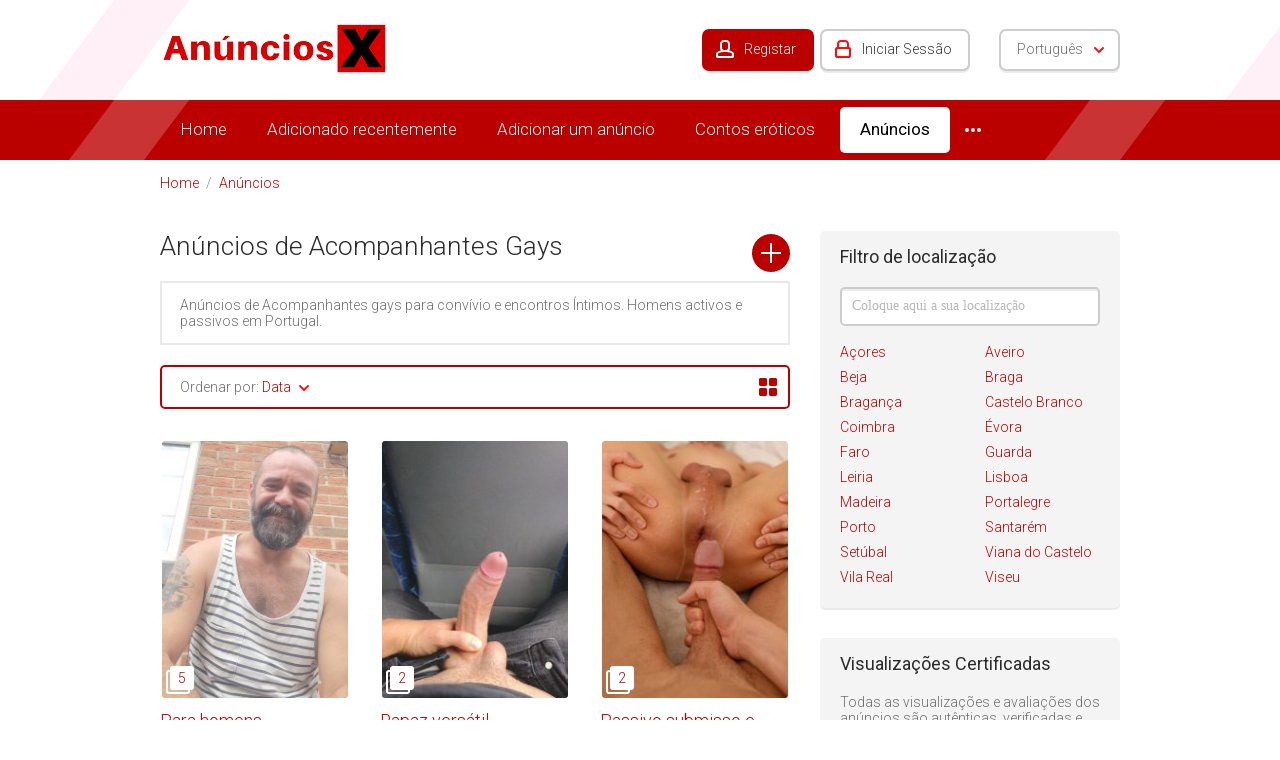

--- FILE ---
content_type: text/html; charset=utf-8
request_url: https://anunciosx.net/acompanhantes-gay/
body_size: 10207
content:
<!DOCTYPE html>
<html xmlns="http://www.w3.org/1999/xhtml" lang="pt">
<head>

<title>Gays</title>

<meta http-equiv="X-UA-Compatible" content="IE=edge" />
<meta name="generator" content="Flynax Classifieds Software" />
<meta charset="UTF-8" />
<meta http-equiv="x-dns-prefetch-control" content="on" />
<meta name="viewport" content="width=device-width, user-scalable=no, initial-scale=1, maximum-scale=1" />

<meta name="description" content="Anúncios de Acompanhantes gays para convívio e encontros Íntimos. Homens activos e passivos em Portugal. Marque aqui o seu encontro preferido." />
<meta name="Keywords" content="Anúncios classificados gay, acompanhantes homens, anuncios sexo" />

<link rel="stylesheet" href="https://anunciosx.net/templates/escort_flatty_novo/css/bootstrap.css" />
<link rel="stylesheet" href="https://anunciosx.net/templates/escort_flatty_novo/css/style.css" />


<link rel="shortcut icon" href="https://anunciosx.net/templates/escort_flatty_novo/img/favicon.ico" type="image/x-icon" />


<link rel="alternate" href="https://anunciosx.net/acompanhantes-gay/" hreflang="x-default" />
<link rel="alternate" href="https://anunciosx.net/en/acompanhantes-gay/" hreflang="en" />

<link rel="alternate" type="application/rss+xml" title="Gays" href="https://anunciosx.net/rss-feed/category/97/" />
<link href="https://anunciosx.net/templates/escort_flatty_novo/css/custom.css" type="text/css" rel="stylesheet" />
	
<!--[if lte IE 10]>
<meta http-equiv="refresh" content="0; url=https://anunciosx.net/templates/escort_flatty_novo/browser-upgrade.htx" />
<style>body { display: none!important; }</style>
<![endif]-->

<script src="https://anunciosx.net/libs/jquery/jquery.js"></script>
<script src="https://anunciosx.net/libs/javascript/system.lib.js"></script>
<script src="https://anunciosx.net/libs/jquery/jquery.ui.js"></script>
<script src="https://anunciosx.net/libs/jquery/datePicker/i18n/ui.datepicker-pt.js"></script>

                
<!-- Twitter Card data -->
<meta name="twitter:card" content="summary">
<meta name="twitter:title" content="Gays">
<meta name="twitter:description" content="Anúncios de Acompanhantes gays para convívio e encontros Íntimos. Homens activos e passivos em Portugal. Marque aqui o seu encontro preferido.">

<!-- Open Graph data -->
<meta property="og:title" content="Gays" />
<meta property="og:type" content="website" />
<meta property="og:description" content="Anúncios de Acompanhantes gays para convívio e encontros Íntimos. Homens activos e passivos em Portugal. Marque aqui o seu encontro preferido." />
<meta property="og:url" content="https://anunciosx.net/acompanhantes-gay/" />
<meta property="og:site_name" content="Anuncios de sexo e Acompanhantes mulheres e homens.  " />


<script type="text/javascript">
    var rlLangDir       = 'ltr';
    var rlLang          = 'pt';
    var isLogin         = false;
    var staticDataClass = true;

    var lang = new Array();
        lang['add_to_favorites'] = 'Adicionar aos favoritos';
        lang['no_favorite'] = 'Você não tem Favoritos.';
        lang['save_search_confirm'] = 'Tem certeza que pretende guardar os resultados da pesquisa?';
        lang['mf_is_your_location'] = 'Is {location} your location?';
        lang['account_remove_notice_pass'] = 'Sua conta será encerrada permanentemente, incluindo os dados de seu perfil, listagens e outras configurações; por favor, digite sua senha para prosseguir com a rescisão.';
        lang['massmailer_newsletter_no_response'] = 'The server is not responding; please try again later.';
        lang['massmailer_newsletter_guest'] = 'Guest';
        lang['password_weak_warning'] = 'Sua senha é muito fraca, sugerimos usar caracteres maiúsculos para torná-lo mais forte.';
        lang['password_strength_pattern'] = 'Força ({number} de {maximum})';
        lang['update'] = 'Atualização';
        lang['reviewed'] = 'Avaliado';
        lang['replied'] = 'Respondida';
        lang['warning'] = 'Aviso!';
        lang['pending'] = 'Pendente';
        lang['expired'] = 'Expirado';
        lang['system_error'] = 'Ocorreu um erro de sistema; Consulte o registo de erros ou contacte o serviço de assistência Flynax.';
        lang['show_subcategories'] = 'Mostrar subcategorias';
        lang['cancel'] = 'Anular';
        lang['notice'] = 'Nota';
        lang['close'] = 'Fechar';
        lang['characters_left'] = 'Caracteres';
        lang['to'] = 'a';
        lang['from'] = 'De';
        lang['password'] = 'senha';
        lang['manage'] = 'Gerenciar';
        lang['delete'] = 'Excluir';
        lang['notice_reg_length'] = 'O valor no campo {field} deve ter no mínimo 3 caracteres.';
        lang['active'] = 'Activo';
        lang['price'] = 'Preço';
        lang['of'] = 'de';
        lang['no_browser_gps_support'] = 'O seu navegador não suporta a opção Geolocalização.';
        lang['gps_support_denied'] = 'Ative a detecção de geolocalização nas configurações do seu navegador.';
        lang['nothing_found_for_char'] = 'Nada encontrado para <b> &quot; {char} &quot; <\/b>';
        lang['canceled'] = 'Cancelado';
        lang['delete_account'] = 'Eliminar Conta';
    
    var rlPageInfo           = new Array();
    rlPageInfo['key']        = 'lt_listings';
    rlPageInfo['controller'] = 'listing_type';
    rlPageInfo['path']       = 'anuncios';

    var rlConfig                                 = new Array();
    rlConfig['seo_url']                          = 'https://anunciosx.net/';
    rlConfig['tpl_base']                         = 'https://anunciosx.net/templates/escort_flatty_novo/';
    rlConfig['files_url']                        = 'https://anunciosx.net/files/';
    rlConfig['libs_url']                         = 'https://anunciosx.net/libs/';
    rlConfig['plugins_url']                      = 'https://anunciosx.net/plugins/';

    /**
     * @since 4.8.2 - Added "cors_url", "tpl_cors_base" variables
     */
    rlConfig['cors_url']                         = 'https://anunciosx.net';
        rlConfig['ajax_url']                         = rlConfig['cors_url'] + '/request.ajax.php';
    rlConfig['tpl_cors_base']                    = rlConfig['cors_url'] + '/templates/escort_flatty_novo/';
    rlConfig['mod_rewrite']                      = 1;
    rlConfig['sf_display_fields']                = 0;
    rlConfig['account_password_strength']        = 0;
    rlConfig['messages_length']                  = 250;
    rlConfig['pg_upload_thumbnail_width']        = 195;
    rlConfig['pg_upload_thumbnail_height']       = 271;
    rlConfig['thumbnails_x2']                    = true;
    rlConfig['template_type']                    = 'responsive_42';
    rlConfig['domain']                           = '.anunciosx.net';
    rlConfig['domain_path']                      = '/';
    rlConfig['isHttps']                          = true;
    rlConfig['map_search_listings_limit']        = 500;
    rlConfig['map_search_listings_limit_mobile'] = 75;
    rlConfig['price_delimiter']                  = ",";
    rlConfig['price_separator']                  = ".";
    rlConfig['random_block_slideshow_delay']     = '2';
    rlConfig['template_name']                    = 'escort_flatty';
    rlConfig['map_provider']                     = 'google';
    rlConfig['map_default_zoom']                 = '14';
    rlConfig['upload_max_size']                  = 2097152;
    rlConfig['expire_languages']                 = 12;

    var rlAccountInfo = new Array();
    rlAccountInfo['ID'] = null;

    flynax.langSelector();

    var qtip_style = new Object({
        width      : 'auto',
        background : '#BB0000',
        color      : '#ffffff',
        tip        : 'bottomLeft',
        border     : {
            width  : 7,
            radius : 5,
            color  : '#BB0000'
        }
    });
</script>


<script src="https://anunciosx.net/templates/escort_flatty_novo/js/lib.js"></script>

<script>lang['any'] = '- Qualquer -';</script><script>
    var mfFields = new Array();
    var mfFieldVals = new Array();
    lang['select'] = "- Selecionar -";
    lang['not_available'] = "N/A";
</script>

<script>


var mfGeoFields = new Array();

var gfAjaxClick = function(key, path){
    flUtil.ajax({
        mode: 'mfApplyLocation',
        item: path,
        key: key
    }, function(response, status) {
        if (status == 'success' && response.status == 'OK') {
            if (rlPageInfo['key'] === '404') {
                location.href = rlConfig['seo_url'];
            } else {
                if (location.href.indexOf('?reset_location') > 0) {
                    location.href = location.href.replace('?reset_location', '');
                } else {
                    location.reload();
                }
            }
        } else {
            printMessage('error', lang['system_error']);
        }
    });
}


</script>

<style>

/*** GEO LOCATION BOX */
.gf-box.gf-has-levels ul.gf-current {
    padding-bottom: 10px;
}
.gf-box ul.gf-current > li {
    padding: 3px 0;
}
.gf-box ul.gf-current span {
    display: inline-block;
    margin: 0 5px 1px 3px;
}
.gf-box ul.gf-current span:before {
    content: '';
    display: block;
    width: 5px;
    height: 9px;
    border-style: solid;
    border-width: 0 2px 2px 0;
    transform: rotate(45deg);
}
body[dir=rtl] .gf-box ul.gf-current span {
    margin: 0 3px 1px 5px;
}

.special-block .gf-root {
    display: flex;
    flex-direction: column;
    width: 100%;
}
.special-block .gf-root .gf-box {
    flex: 1;
    overflow: hidden;
}
.special-block .multiField .clearfix {
    display: flex;
}
.special-block .gf-box .gf-container {
    max-height: none;
}

.gf-box .gf-container {
    max-height: 250px;
    overflow: hidden;
}
.gf-box .gf-container li > a {
    overflow: hidden;
    white-space: nowrap;
    text-overflow: ellipsis;
    padding: 3px 0;
    display: inline-block;
    width: 100%;
}
@media screen and (max-width: 767px) {
    .gf-box .gf-container li > a {
        padding: 6px 0;
    }
}

</style>

<style>

.mf-autocomplete {
    padding-bottom: 15px;
    position: relative;
}
.mf-autocomplete-dropdown {
    width: 100%;
    height: auto;
    max-height: 185px;
    position: absolute;
    overflow-y: auto;
    background: white;
    z-index: 500;
    margin: 0 !important;
    box-shadow: 0px 3px 5px rgba(0,0,0, 0.2);
}
.mf-autocomplete-dropdown > a {
    display: block;
    padding: 9px 10px;
    margin: 0;
}
.mf-autocomplete-dropdown > a:hover,
.mf-autocomplete-dropdown > a.active {
    background: #eeeeee;
}

.gf-current a > img {
    background-image: url(https://anunciosx.net/templates/escort_flatty_novo/img/gallery.png);
}
@media only screen and (-webkit-min-device-pixel-ratio: 1.5),
only screen and (min--moz-device-pixel-ratio: 1.5),
only screen and (min-device-pixel-ratio: 1.5),
only screen and (min-resolution: 144dpi) {
    .gf-current a > img {
        background-image: url(https://anunciosx.net/templates/escort_flatty_novo/img/@2x/gallery2.png) !important;
    }
}

</style>
<!-- verification code plugin -->

            <!-- Hotjar  -->
        <!-- Hotjar Tracking Code for https://anunciosx.net/ -->
<script>
    (function(h,o,t,j,a,r){
        h.hj=h.hj||function(){(h.hj.q=h.hj.q||[]).push(arguments)};
        h._hjSettings={hjid:2511138,hjsv:6};
        a=o.getElementsByTagName('head')[0];
        r=o.createElement('script');r.async=1;
        r.src=t+h._hjSettings.hjid+j+h._hjSettings.hjsv;
        a.appendChild(r);
    })(window,document,'https://static.hotjar.com/c/hotjar-','.js?sv=');
</script>
        <!-- end  Hotjar  -->
            <!-- Google Analytics -->
        <!-- Global site tag (gtag.js) - Google Analytics -->
<script async src="https://www.googletagmanager.com/gtag/js?id=G-K74WHJYQ6D"></script>
<script>
  window.dataLayer = window.dataLayer || [];
  function gtag(){dataLayer.push(arguments);}
  gtag('js', new Date());

  gtag('config', 'G-K74WHJYQ6D');
</script>
        <!-- end  Google Analytics -->
    
<!-- verification code plugin --><link href="https://anunciosx.net/plugins/rating/static/style.css" type="text/css" rel="stylesheet" />



</head>

<body class="large lt-listings-page -theme" >
	<div id="floor" class="d-flex flex-column min-vh-100 overflow-hidden">
		<header class="position-relative">
		<section>
			<div class="point1">
				<div id="hline1"></div>
				<div id="hline2"></div>

				<div id="logo">
					<a href="https://anunciosx.net/" title="Anuncios de sexo e Acompanhantes mulheres e homens.  ">
						<img alt="Anuncios de sexo e Acompanhantes mulheres e homens.  " 
                            src="https://anunciosx.net/templates/escort_flatty_novo/img/logo.png" 
                            srcset="https://anunciosx.net/templates/escort_flatty_novo/img/@2x/logo.png 2x" />
					</a>
				</div>

				<div id="top-navigation" class="clearfix">
					<!-- user navigation bar -->

<span class="user-navigation-bar">
                        <a class="circle registration" title="Registe uma nova conta" href="https://anunciosx.net/registo.html">Registar</a>
                <a class="circle login" title="Iniciar Sessão" href="javascript://">Iniciar Sessão</a>
    </span>



<!-- user navigation bar end -->					<!-- languages selector -->

	<span class="circle selector" id="lang-selector">
		<span class="default">Português</span>
		<span class="content hide">
			<ul class="lang-selector">
																			<li>
						<a class="" data-code="en" title="English" href="https://anunciosx.net/en/acompanhantes-gay/">English</a>
					</li>
							</ul>
		</span>
	</span>

<!-- languages selector end -->
					
					
				</div>

				
			</div>
		</section>
		<section class="main-menu">
			<nav class="point1">
				<div id="mline1"></div>
				<div id="mline2"></div>

				<!-- main menu block -->

<ul class="menu"><li ><a title="Anuncios de sexo e Acompanhantes mulheres e homens.  " href="https://anunciosx.net/">Home</a></li><li ><a title="Adicionado recentemente" href="https://anunciosx.net/recently-added.html">Adicionado recentemente</a></li><li ><a rel="nofollow" title="Adicionar um novo anúncio" href="https://anunciosx.net/add-listing/acompanhantes-gay/select-a-plan.html">Adicionar um anúncio</a></li><li ><a title="Contos eróticos - Fantasias eróticas de e para adultos." href="https://anunciosx.net/contos-eroticos.html">Contos eróticos</a></li><li class="active"><a title="Anúncios" href="https://anunciosx.net/anuncios.html">Anúncios</a></li><li class="more hide"><span><span></span><span></span><span></span></span></li></ul>

<ul id="main_menu_more"></ul>

<!-- main menu block end -->			</nav>
		</section>
	</header>
	<!-- page content -->

    
    <div id="wrapper" class="flex-fill">
        <section id="main_container">
            <!-- bread crumbs block -->

	<div id="bread_crumbs">
		<ul class="point1">
												<li><a href="https://anunciosx.net/" title="Anuncios de sexo e Acompanhantes mulheres e homens.  ">Home</a> <span>/</span></li>
																<li><a href="https://anunciosx.net/anuncios.html" title="Anúncios">Anúncios</a> </li>
																</ul>
	</div>

<!-- bread crumbs block end -->
            <div class="inside-container point1 clearfix">
                <!-- long top blocks area -->
                                <!-- long top blocks area -->

                <div class="row flex-row-reverse">
                <!-- sidebar area -->
                                    <aside class="left col-lg-4">
                        	

	
<section class="side_block  multiField">
	<h3>Filtro de localização</h3>	<div class="clearfix">

	<!-- Multi-Field Geo Filtering Box -->

<div class="gf-root">
            <!-- multifield location autocomplete tpl -->

<div class="mf-autocomplete kws-block">
    <input class="mf-autocomplete-input w-100" type="text" maxlength="64" placeholder="Coloque aqui a sua localização" />
    <div class="mf-autocomplete-dropdown hide"></div>
</div>



<!-- multifield location autocomplete tpl end -->    
    <div class="gf-box list-view gf-has-levels">
        
        
        
        

                <div class="gf-container">
            <ul class="list-unstyled row">
                                                    <li class="col-lg-6 col-md-12 col-sm-3">
                        <a title="Açores"
                                                            href="javascript://" class="gf-ajax"
                                                       data-path="" data-key="portugal_acores_terceira">Açores</a>
                    </li>
                                    <li class="col-lg-6 col-md-12 col-sm-3">
                        <a title="Aveiro"
                                                            href="javascript://" class="gf-ajax"
                                                       data-path="" data-key="portugal_aveiro">Aveiro</a>
                    </li>
                                    <li class="col-lg-6 col-md-12 col-sm-3">
                        <a title="Beja"
                                                            href="javascript://" class="gf-ajax"
                                                       data-path="" data-key="portugal_beja">Beja</a>
                    </li>
                                    <li class="col-lg-6 col-md-12 col-sm-3">
                        <a title="Braga"
                                                            href="javascript://" class="gf-ajax"
                                                       data-path="" data-key="portugal_braga">Braga</a>
                    </li>
                                    <li class="col-lg-6 col-md-12 col-sm-3">
                        <a title="Bragança"
                                                            href="javascript://" class="gf-ajax"
                                                       data-path="" data-key="portugal_braganca">Bragança</a>
                    </li>
                                    <li class="col-lg-6 col-md-12 col-sm-3">
                        <a title="Castelo Branco"
                                                            href="javascript://" class="gf-ajax"
                                                       data-path="" data-key="portugal_castelo_branco">Castelo Branco</a>
                    </li>
                                    <li class="col-lg-6 col-md-12 col-sm-3">
                        <a title="Coimbra"
                                                            href="javascript://" class="gf-ajax"
                                                       data-path="" data-key="portugal_coimbra">Coimbra</a>
                    </li>
                                    <li class="col-lg-6 col-md-12 col-sm-3">
                        <a title="Évora"
                                                            href="javascript://" class="gf-ajax"
                                                       data-path="" data-key="portugal_evora">Évora</a>
                    </li>
                                    <li class="col-lg-6 col-md-12 col-sm-3">
                        <a title="Faro"
                                                            href="javascript://" class="gf-ajax"
                                                       data-path="" data-key="portugal_faro">Faro</a>
                    </li>
                                    <li class="col-lg-6 col-md-12 col-sm-3">
                        <a title="Guarda"
                                                            href="javascript://" class="gf-ajax"
                                                       data-path="" data-key="portugal_guarda">Guarda</a>
                    </li>
                                    <li class="col-lg-6 col-md-12 col-sm-3">
                        <a title="Leiria"
                                                            href="javascript://" class="gf-ajax"
                                                       data-path="" data-key="portugal_leiria">Leiria</a>
                    </li>
                                    <li class="col-lg-6 col-md-12 col-sm-3">
                        <a title="Lisboa"
                                                            href="javascript://" class="gf-ajax"
                                                       data-path="" data-key="portugal_lisboa">Lisboa</a>
                    </li>
                                    <li class="col-lg-6 col-md-12 col-sm-3">
                        <a title="Madeira"
                                                            href="javascript://" class="gf-ajax"
                                                       data-path="" data-key="portugal_madeira">Madeira</a>
                    </li>
                                    <li class="col-lg-6 col-md-12 col-sm-3">
                        <a title="Portalegre"
                                                            href="javascript://" class="gf-ajax"
                                                       data-path="" data-key="portugal_portalegre">Portalegre</a>
                    </li>
                                    <li class="col-lg-6 col-md-12 col-sm-3">
                        <a title="Porto"
                                                            href="javascript://" class="gf-ajax"
                                                       data-path="" data-key="portugal_porto">Porto</a>
                    </li>
                                    <li class="col-lg-6 col-md-12 col-sm-3">
                        <a title="Santarém"
                                                            href="javascript://" class="gf-ajax"
                                                       data-path="" data-key="portugal_santarem">Santarém</a>
                    </li>
                                    <li class="col-lg-6 col-md-12 col-sm-3">
                        <a title="Setúbal"
                                                            href="javascript://" class="gf-ajax"
                                                       data-path="" data-key="portugal_setubal">Setúbal</a>
                    </li>
                                    <li class="col-lg-6 col-md-12 col-sm-3">
                        <a title="Viana do Castelo"
                                                            href="javascript://" class="gf-ajax"
                                                       data-path="" data-key="portugal_viana_do_castelo">Viana do Castelo</a>
                    </li>
                                    <li class="col-lg-6 col-md-12 col-sm-3">
                        <a title="Vila Real"
                                                            href="javascript://" class="gf-ajax"
                                                       data-path="" data-key="portugal_vila_real">Vila Real</a>
                    </li>
                                    <li class="col-lg-6 col-md-12 col-sm-3">
                        <a title="Viseu"
                                                            href="javascript://" class="gf-ajax"
                                                       data-path="" data-key="portugal_viseu">Viseu</a>
                    </li>
                            </ul>
        </div>
            </div>
</div>




<!-- Multi-Field Geo Filtering Box end -->


	</div>
</section>	


<section class="side_block">
	<h3>Visualizações Certificadas</h3>	<div class="clearfix">

	Todas as visualizações e avaliações dos anúncios são autênticas, verificadas e certificadas por algoritmos. A moderação é feita por tecnologia antifraude e análise humana. Contabilização diária única por utilizador.


	</div>
</section>
                    </aside>
                                <!-- sidebar area end -->

                <!-- content area -->
                <section id="content" class="col-lg-8">
                                                                        <div class="h1-nav">
                                <nav id="content_nav_icons">
                                    

                                    
                                                                                                                        <a class="post_ad" title="Adicionar perfil à categoria {categoria}" href="https://anunciosx.net/add-listing/select-a-plan.html?id=97"><span></span></a>
                                                                                                            </nav>
                        
                                                    <h1>Anúncios de Acompanhantes Gays</h1>
                        
                                                    </div>
                                            
                    <div id="system_message">
                        
                        <!-- no javascript mode -->
                                                <!-- no javascript mode end -->
                    </div>

                    
                    <section id="controller_area"><!-- listing type -->



<!-- search results -->
    <!-- browse/search forms mode -->

    
                    <div class="category-description">
                Anúncios de Acompanhantes gays para convívio e encontros Íntimos. Homens activos e passivos em Portugal. 
            </div>
        
        
            <!-- grid navigation bar -->






<div class="grid_navbar listings-area">
	<div class="switcher">
		<div class="hook"></div>
		<div class="buttons"><div data-type="grid" class="grid active" title="Visualizar Galeria"><div><span></span><span></span><span></span><span></span></div></div></div>
	</div>
	
    

			<div class="sorting">
			<div class="current">
				Ordenar por: 
				<span class="link">Data</span>
				<span class="arrow"></span>
			</div>
			<ul class="fields">
											
															<li><a rel="nofollow"  title="Ordenar anúncio por Data (Crescente)" href="?sort_by=date&sort_type=asc">Data (Crescente)</a></li>
											<li><a rel="nofollow" class="active" title="Ordenar anúncio por Data (Descendente)" href="?sort_by=date&sort_type=desc">Data (Descendente)</a></li>
																				
									<li><a rel="nofollow"  title="Ordenar anúncio por Nome" href="?sort_by=full_name&sort_type=asc">Nome</a></li>
															
									<li><a rel="nofollow"  title="Ordenar anúncio por Idade" href="?sort_by=age&sort_type=asc">Idade</a></li>
															
															<li><a rel="nofollow"  title="Ordenar anúncio por Número de telemóvel (Crescente)" href="?sort_by=numero_telemovel&sort_type=asc">Número de telemóvel (Crescente)</a></li>
											<li><a rel="nofollow"  title="Ordenar anúncio por Número de telemóvel (Descendente)" href="?sort_by=numero_telemovel&sort_type=desc">Número de telemóvel (Descendente)</a></li>
																				
									<li><a rel="nofollow"  title="Ordenar anúncio por Distritos" href="?sort_by=distritos&sort_type=asc">Distritos</a></li>
										
			</ul>
		</div>
	</div>

<!-- grid navigation bar end -->
            <!-- listing grid -->

	





<section id="listings" class="grid  row">
    
					<!-- listing item -->



	
<article class="item  col-sm-4 col-xs-6 ">
	<div class="main-column clearfix">
					<a title="Para homens maduros/For mature men"  href="https://anunciosx.net/acompanhantes-gay/para-homens-maduros-for-mature-men-33727.html">
				<div class="picture">
                    <img src="https://anunciosx.net/files/01-2026/ad33727/para-homens-maduros-for-mature-men-867702516.jpg"
                        srcset="https://anunciosx.net/files/01-2026/ad33727/para-homens-maduros-for-mature-men-588110200_x2.jpg 2x"                        alt="Para homens maduros/For mature men" />
                    
																<span accesskey="5"></span>
									</div>
			</a>
		
		<div class="data-container">
			<ul class="info">
				<li class="title">
					<a class="link-large" 
                        title="Para homens maduros/For mature men" 
                         
                        href="https://anunciosx.net/acompanhantes-gay/para-homens-maduros-for-mature-men-33727.html">
                        Para homens maduros/For mature men
                    </a>
				</li>
				<li class="two-inline">
                    <ul class="nav-column">
                        

                        <li id="fav_33727" class="favorite add" title="Adicionar aos favoritos"><span class="icon"></span><span class="link">Adicionar aos favoritos</span></li>
                    </ul>

                    <div class="fields">
    					    					
    						    							<span>Miguel</span>
    						    					    					
    						    							<span>46</span>
    						    					    					
    						    							<span>966838666</span>
    						    					    					
    						    							<span>Lisboa</span>
    						    					    					
    					
                    </div>
				</li>
			</ul>
		</div>
	</div>

	<span class="category-info hide">
        <a href="https://anunciosx.net/acompanhantes-gay/">
            Gays
        </a>
	</span>
</article>

<!-- listing item end -->
        
        					<!-- listing item -->



	
<article class="item  col-sm-4 col-xs-6 ">
	<div class="main-column clearfix">
					<a title="Rapaz versátil - 930486498"  href="https://anunciosx.net/acompanhantes-gay/rapaz-versatil-930486498-33249.html">
				<div class="picture">
                    <img src="https://anunciosx.net/files/12-2025/ad33249/rapaz-versatil-1596971393.jpg"
                        srcset="https://anunciosx.net/files/12-2025/ad33249/rapaz-versatil-892343232_x2.jpg 2x"                        alt="Rapaz versátil - 930486498" />
                    
																<span accesskey="2"></span>
									</div>
			</a>
		
		<div class="data-container">
			<ul class="info">
				<li class="title">
					<a class="link-large" 
                        title="Rapaz versátil - 930486498" 
                         
                        href="https://anunciosx.net/acompanhantes-gay/rapaz-versatil-930486498-33249.html">
                        Rapaz versátil - 930486498
                    </a>
				</li>
				<li class="two-inline">
                    <ul class="nav-column">
                        

                        <li id="fav_33249" class="favorite add" title="Adicionar aos favoritos"><span class="icon"></span><span class="link">Adicionar aos favoritos</span></li>
                    </ul>

                    <div class="fields">
    					    					
    						    							<span>Alexandre </span>
    						    					    					
    						    							<span>29</span>
    						    					    					
    						    							<span>930486498</span>
    						    					    					
    						    							<span>Porto</span>
    						    					    					
    					
                    </div>
				</li>
			</ul>
		</div>
	</div>

	<span class="category-info hide">
        <a href="https://anunciosx.net/acompanhantes-gay/">
            Gays
        </a>
	</span>
</article>

<!-- listing item end -->
        
        					<!-- listing item -->



	
<article class="item  col-sm-4 col-xs-6 ">
	<div class="main-column clearfix">
					<a title="Passivo submisso e discreto "  href="https://anunciosx.net/acompanhantes-gay/passivo-submisso-e-discreto-32780.html">
				<div class="picture">
                    <img src="https://anunciosx.net/files/12-2025/ad32780/passivo-submisso-e-discreto-1879355919.jpg"
                        srcset="https://anunciosx.net/files/12-2025/ad32780/passivo-submisso-e-discreto-1625120903_x2.jpg 2x"                        alt="Passivo submisso e discreto " />
                    
																<span accesskey="2"></span>
									</div>
			</a>
		
		<div class="data-container">
			<ul class="info">
				<li class="title">
					<a class="link-large" 
                        title="Passivo submisso e discreto " 
                         
                        href="https://anunciosx.net/acompanhantes-gay/passivo-submisso-e-discreto-32780.html">
                        Passivo submisso e discreto 
                    </a>
				</li>
				<li class="two-inline">
                    <ul class="nav-column">
                        

                        <li id="fav_32780" class="favorite add" title="Adicionar aos favoritos"><span class="icon"></span><span class="link">Adicionar aos favoritos</span></li>
                    </ul>

                    <div class="fields">
    					    					
    						    							<span>Ricardo Mendes</span>
    						    					    					
    						    							<span>34</span>
    						    					    					
    						    							<span>912110150</span>
    						    					    					
    						    							<span>Porto</span>
    						    					    					
    					
                    </div>
				</li>
			</ul>
		</div>
	</div>

	<span class="category-info hide">
        <a href="https://anunciosx.net/acompanhantes-gay/">
            Gays
        </a>
	</span>
</article>

<!-- listing item end -->
        
        					<!-- listing item -->



	
<article class="item  col-sm-4 col-xs-6 ">
	<div class="main-column clearfix">
					<a title="ATIVO XL "  href="https://anunciosx.net/acompanhantes-gay/ativo-xl-20454.html">
				<div class="picture">
                    <img src="https://anunciosx.net/files/11-2025/ad20454/ativo-xl-890572830.jpg"
                        srcset="https://anunciosx.net/files/11-2025/ad20454/ativo-xl-890572830_x2.jpg 2x"                        alt="ATIVO XL " />
                    
																<span accesskey="4"></span>
									</div>
			</a>
		
		<div class="data-container">
			<ul class="info">
				<li class="title">
					<a class="link-large" 
                        title="ATIVO XL " 
                         
                        href="https://anunciosx.net/acompanhantes-gay/ativo-xl-20454.html">
                        ATIVO XL 
                    </a>
				</li>
				<li class="two-inline">
                    <ul class="nav-column">
                        

                        <li id="fav_20454" class="favorite add" title="Adicionar aos favoritos"><span class="icon"></span><span class="link">Adicionar aos favoritos</span></li>
                    </ul>

                    <div class="fields">
    					    					
    						    							<span>Lucas </span>
    						    					    					
    						    							<span>27</span>
    						    					    					
    						    							<span>960233160</span>
    						    					    					
    						    							<span>Braga</span>
    						    					    					
    					
                    </div>
				</li>
			</ul>
		</div>
	</div>

	<span class="category-info hide">
        <a href="https://anunciosx.net/acompanhantes-gay/">
            Gays
        </a>
	</span>
</article>

<!-- listing item end -->
        
        					<!-- listing item -->



	
<article class="item  col-sm-4 col-xs-6 ">
	<div class="main-column clearfix">
					<a title="Massagista homens"  href="https://anunciosx.net/acompanhantes-gay/massagista-homens-9196.html">
				<div class="picture">
                    <img src="https://anunciosx.net/files/12-2022/ad9196/massagista-homens-727566318.jpg"
                        srcset="https://anunciosx.net/files/12-2022/ad9196/massagista-homens-64913171_x2.jpg 2x"                        alt="Massagista homens" />
                    
																<span accesskey="5"></span>
									</div>
			</a>
		
		<div class="data-container">
			<ul class="info">
				<li class="title">
					<a class="link-large" 
                        title="Massagista homens" 
                         
                        href="https://anunciosx.net/acompanhantes-gay/massagista-homens-9196.html">
                        Massagista homens
                    </a>
				</li>
				<li class="two-inline">
                    <ul class="nav-column">
                        

                        <li id="fav_9196" class="favorite add" title="Adicionar aos favoritos"><span class="icon"></span><span class="link">Adicionar aos favoritos</span></li>
                    </ul>

                    <div class="fields">
    					    					
    						    							<span>Tazz</span>
    						    					    					
    						    							<span>52</span>
    						    					    					
    						    							<span>926433002</span>
    						    					    					
    						    							<span>Setúbal</span>
    						    					    					
    					
                    </div>
				</li>
			</ul>
		</div>
	</div>

	<span class="category-info hide">
        <a href="https://anunciosx.net/acompanhantes-gay/">
            Gays
        </a>
	</span>
</article>

<!-- listing item end -->
        
        					<!-- listing item -->



	
<article class="item  col-sm-4 col-xs-6 ">
	<div class="main-column clearfix">
					<a title="Simplesmente espetacular "  href="https://anunciosx.net/acompanhantes-gay/simplesmente-espetacular-31640.html">
				<div class="picture">
                    <img src="https://anunciosx.net/files/10-2025/ad31640/bom-prazer-bem-mandado-2062598704.jpg"
                        srcset="https://anunciosx.net/files/10-2025/ad31640/bom-prazer-bem-mandado-2062598704_x2.jpg 2x"                        alt="Simplesmente espetacular " />
                    
																<span accesskey="1"></span>
									</div>
			</a>
		
		<div class="data-container">
			<ul class="info">
				<li class="title">
					<a class="link-large" 
                        title="Simplesmente espetacular " 
                         
                        href="https://anunciosx.net/acompanhantes-gay/simplesmente-espetacular-31640.html">
                        Simplesmente espetacular 
                    </a>
				</li>
				<li class="two-inline">
                    <ul class="nav-column">
                        

                        <li id="fav_31640" class="favorite add" title="Adicionar aos favoritos"><span class="icon"></span><span class="link">Adicionar aos favoritos</span></li>
                    </ul>

                    <div class="fields">
    					    					
    						    							<span>Menino dudu</span>
    						    					    					
    						    							<span>31</span>
    						    					    					
    						    							<span>925739198</span>
    						    					    					
    						    							<span>Setúbal</span>
    						    					    					
    					
                    </div>
				</li>
			</ul>
		</div>
	</div>

	<span class="category-info hide">
        <a href="https://anunciosx.net/acompanhantes-gay/">
            Gays
        </a>
	</span>
</article>

<!-- listing item end -->
        
        					<!-- listing item -->



	
<article class="item  col-sm-4 col-xs-6 ">
	<div class="main-column clearfix">
					<a title="Brasileiro XL Ativo "  href="https://anunciosx.net/acompanhantes-gay/brasileiro-xl-ativo-31550.html">
				<div class="picture">
                    <img src="https://anunciosx.net/files/10-2025/ad31550/brasileiro-xl-ativo-532523361.jpg"
                        srcset="https://anunciosx.net/files/10-2025/ad31550/brasileiro-xl-ativo-1111612055_x2.jpg 2x"                        alt="Brasileiro XL Ativo " />
                    
																<span accesskey="4"></span>
									</div>
			</a>
		
		<div class="data-container">
			<ul class="info">
				<li class="title">
					<a class="link-large" 
                        title="Brasileiro XL Ativo " 
                         
                        href="https://anunciosx.net/acompanhantes-gay/brasileiro-xl-ativo-31550.html">
                        Brasileiro XL Ativo 
                    </a>
				</li>
				<li class="two-inline">
                    <ul class="nav-column">
                        

                        <li id="fav_31550" class="favorite add" title="Adicionar aos favoritos"><span class="icon"></span><span class="link">Adicionar aos favoritos</span></li>
                    </ul>

                    <div class="fields">
    					    					
    						    							<span>Pacco</span>
    						    					    					
    						    							<span>31</span>
    						    					    					    					
    						    							<span>Faro</span>
    						    					    					
    					
                    </div>
				</li>
			</ul>
		</div>
	</div>

	<span class="category-info hide">
        <a href="https://anunciosx.net/acompanhantes-gay/">
            Gays
        </a>
	</span>
</article>

<!-- listing item end -->
        
        					<!-- listing item -->



	
<article class="item  col-sm-4 col-xs-6 ">
	<div class="main-column clearfix">
					<a title="⭐SERGIO LISBOA PORTUGUÊS BISSEXUAL MASCULINO ⭐"  href="https://anunciosx.net/acompanhantes-gay/sergio-lisboa-portugues-bissexual-masculino-17654.html">
				<div class="picture">
                    <img src="https://anunciosx.net/files/11-2023/ad17654/sergio-lisboa-portugues-bissexual-masculin-1528502591.jpg"
                        srcset="https://anunciosx.net/files/11-2023/ad17654/sergio-lisboa-portugues-bissexual-masculin-1567354992_x2.jpg 2x"                        alt="⭐SERGIO LISBOA PORTUGUÊS BISSEXUAL MASCULINO ⭐" />
                    
																<span accesskey="3"></span>
									</div>
			</a>
		
		<div class="data-container">
			<ul class="info">
				<li class="title">
					<a class="link-large" 
                        title="⭐SERGIO LISBOA PORTUGUÊS BISSEXUAL MASCULINO ⭐" 
                         
                        href="https://anunciosx.net/acompanhantes-gay/sergio-lisboa-portugues-bissexual-masculino-17654.html">
                        ⭐SERGIO LISBOA PORTUGUÊS BISSEXUAL MASCULINO ⭐
                    </a>
				</li>
				<li class="two-inline">
                    <ul class="nav-column">
                        

                        <li id="fav_17654" class="favorite add" title="Adicionar aos favoritos"><span class="icon"></span><span class="link">Adicionar aos favoritos</span></li>
                    </ul>

                    <div class="fields">
    					    					
    						    							<span>Sergio</span>
    						    					    					
    						    							<span>26</span>
    						    					    					
    						    							<span>927058630</span>
    						    					    					
    						    							<span>Lisboa</span>
    						    					    					
    					
                    </div>
				</li>
			</ul>
		</div>
	</div>

	<span class="category-info hide">
        <a href="https://anunciosx.net/acompanhantes-gay/">
            Gays
        </a>
	</span>
</article>

<!-- listing item end -->
        
        	
    </section>


<!-- listing grid end -->
            <!-- paging block -->
                            
                        <!-- paging block end -->

        
    
<!-- browse mode -->



<!-- listing type end --></section>

                    <!-- middle blocks area -->
                                        <!-- middle blocks area end -->

                    
                                    </section>
                <!-- content area -->
            </div>
            </div>
        </section>

            </div>

<!-- page content end -->            <footer>
            <div>
                <div class="point1 position-relative mx-auto">
                    <nav class="footer-menu"><!-- footer menu block -->

<ul>
<li><a   title="Anuncios de sexo e Acompanhantes mulheres e homens.  " href="https://anunciosx.net/">Home</a></li><li><a   title="Pesquisar" href="https://anunciosx.net/search.html">Pesquisar</a></li><li><a   title="Contacte-nos" href="https://anunciosx.net/contacte-nos.html">Contacte-nos</a></li><li><a   title="Contos eróticos - Fantasias eróticas de e para adultos." href="https://anunciosx.net/contos-eroticos.html">Contos eróticos</a></li><li><a   title="Os meus perfis favoritos de Acompanhantes" href="https://anunciosx.net/favoritos.html">Acompanhantes Favoritos</a></li><li><a   title="Termos e Condições" href="https://anunciosx.net/termos-e-condicoes.html">Termos e Condições</a></li><li><a   title="Política de Privacidade" href="https://anunciosx.net/privacy-policy.html">Política de Privacidade</a></li><li><a  rel="nofollow" title="Pagamento expirou" href="https://anunciosx.net/paymentexpired.html">Pagamento expirou</a></li></ul>

<!-- footer menu block end --></nav>
                    <span class="scroll-top"></span>

                    <div id="fline2"></div>
                </div>
            </div>
            <div>
                <div class="point1 position-relative mx-auto">
                    <div class="d-block d-md-flex footer-copyrights align-items-center text-center text-md-left">
                        <div class="cp flex-fill">
                            &copy; 2026, powered by <a title="powered by Anunciosx" href="">Anunciosx</a>
                        </div>
                        <div class="icons">
                                                            <a title="Subscribe to RSS-feed" href="https://anunciosx.net/rss-feed/category/97/" target="_blank"><img alt="RSS Feed" src="https://anunciosx.net/templates/escort_flatty_novo/img/blank.gif" class="rss" /></a>
                                                        <a target="_blank" title="Join us on Facebook" href="https://www.facebook.com/Anunciosx.acompanhantes/"><img alt="facebook" src="https://anunciosx.net/templates/escort_flatty_novo/img/blank.gif" class="facebook" /></a>
                            <a target="_blank" title="Junte-se a nós no Twitter" href="https://twitter.com/AX_Perfis"><img alt="twitter" src="https://anunciosx.net/templates/escort_flatty_novo/img/blank.gif" class="twitter" /></a>
			    <a target="_blank" title="instagram" href="https://www.instagram.com/anuncios___x/"><img alt="instagram" src="https://anunciosx.net/templates/escort_flatty_novo/img/instagram.png" class="instagram" /></a>
	                    </div>
                    </div>
                    <div id="fline1"></div>
                </div>
            </div>
        </footer>

            



<script>
                    $('.cat-tree li').each(function(){
                        div = $(this).find('div');
                        if(div.length >0) {
                            temp = div;
                            insert = div.closest('li');
                            insert.find('.toggle');
                            div.remove();
                            insert.prepend(temp);
                        }
                    })
                </script><script>
                    $('.category-name').each(function(){
                        divParent = $(this).find('div');
                        divParent.prev().parent().parent().prepend(divParent)
                    divParent.find('img').css({'padding-right':'3px'});
                    });$('.sub_categories').each(function(){
                    divParent = $(this).find('div');
                    divParent.css('display','inline');
                });
                </script><!-- verification code plugin -->


<!-- verification code plugin -->
        </div>

            <div id="login_modal_source" class="hide">
            <div class="tmp-dom">
                <!-- login modal content -->

    <div class="caption_padding">Iniciar Sessão</div>


<form       action="https://anunciosx.net/login.html"
      method="post"
      class="login-form"
>
    <input type="hidden" name="action" value="login" />

    <input placeholder="Utilizador"
           type="text"
           class="w-100 mb-3"
           name="username"
           maxlength="100"
           value=""     />
    <input placeholder="senha"
           type="password"
           class="w-100 mb-3"
           name="password"
           maxlength="100"     />

    <div class="mb-3">
        <input type="submit" class="w-100" value="Iniciar Sessão"  />
        <span class="hookUserNavbar"></span>
    </div>

            <div class="remember-me mb-3">
            <label><input type="checkbox" name="remember_me" checked="checked" />Memorizar-me</label>
        </div>
    </form>

    <div class="text-center">
        <a title="Redefina a sua senha " class="font2" href="https://anunciosx.net/reset-password.html">Esqueceu sua senha?</a>
                    <div class="mt-1">
                <a title="Registe uma nova conta" class="font2" href="https://anunciosx.net/registo.html">Registar</a>
            </div>
            </div>

<!-- login modal content end -->            </div>
        </div>
    
    

    <script src="https://anunciosx.net/templates/escort_flatty_novo/js/util.js"></script>
<script src="https://anunciosx.net/templates/escort_flatty_novo/js/jquery.flModal.js"></script>
<script src="https://anunciosx.net/libs/jquery/cookie.js"></script>
<script src="https://anunciosx.net/plugins/multiField/static/lib.js"></script>
<script>flUtil.init();</script>
<script>
    var mf_script_loaded = false;
    var mf_current_key   = null;

    rlPageInfo['Geo_filter'] = false;

    
    $(function(){
        $('.mf-autocomplete-input').on('focus keyup', function(){
            if (!mf_script_loaded) {
                flUtil.loadScript(rlConfig['plugins_url'] + 'multiField/static/autocomplete.js');
                mf_script_loaded = true;
            }
        });
    });
    
</script>
<script>


$(function(){
    $box = $('.gf-box .gf-container');

    if ($box.closest('.special-block').length) {
        $('.gf-box').mCustomScrollbar();
    } else {
        $box.mCustomScrollbar()
    }
});


</script>
<script>


$('.gf-box,.mf-autocomplete-dropdown').on('click', 'a.gf-ajax', function(){
    gfAjaxClick($(this).data('key'), $(this).data('path'))
});


</script>
<script>
    

    $(function(){
        var $buttons  = $('div.switcher > div.buttons > div');
        var $sorting  = $('div.grid_navbar > div.sorting > div.current');
        var $listings = $('#listings');
        var $map      = $('#listings_map');
        var view      = readCookie('grid_mode');

        $buttons.click(function(){
            $buttons.filter('.active').removeClass('active');

            var view         = $(this).data('type');
            var currentClass = $listings.attr('class').split(' ')[0];

            createCookie('grid_mode', view, 365);

            $(this).addClass('active');

            $listings.attr('class', $listings.attr('class').replace(currentClass, view));
            $listings[view == 'map' ? 'hide' : 'show']();
            $map[view == 'map' ? 'show' : 'hide']();
            $sorting[view == 'map' ? 'addClass' : 'removeClass']('disabled');

            if (view == 'map') {
                if ($map.find('> *').length > 0
                    || typeof listings_map_data == 'undefined'
                    || !listings_map_data.length
                ) {
                    return;
                }

                flUtil.loadStyle(rlConfig['map_api_css']);
                flUtil.loadScript(rlConfig['map_api_js'], function(){
                    flMap.init($map, {
                        addresses: listings_map_data,
                        zoom: rlConfig['map_default_zoom'],
                        markerCluster: true
                    });
                });
            }
        });

        if (typeof listings_map_data == 'undefined' || listings_map_data.length <= 0) {
            $buttons.filter('.map').remove();

            if (view == 'map') {
                $buttons.filter('.list').trigger('click');
            }
        } else if (view == 'map') {
            $buttons.filter('.map').trigger('click');
        }
    });

    
    </script>
<script>
    var mf_prefix = 'f';
    
    $(function(){
        for (var i in mfFields) {
            (function(fields, values, index){
                var $form = null;

                if (index.indexOf('|') >= 0) {
                    var form_key = index.split('|')[1];
                    $form = $('#area_' + form_key).find('form');
                    $form = $form.length ? $form : null;
                }

                var mfHandler = new mfHandlerClass();
                mfHandler.init(mf_prefix, fields, values, $form);
            })(mfFields[i], mfFieldVals[i], i);
        }
    });
    
    </script>
<script>


if (typeof flUtil.modifyDataFunctions != 'undefined') {
    flUtil.modifyDataFunctions.push(function(data){
        if (data.mode == 'novaLoadMoreListings') {
            data.mf_filtering = 1;
        }
    });
}


</script>
<script>
$(document).ready(function(){
    $('a.login').flModal({
        width : 300,
        height: 'auto',
        source: '#login_modal_source'
    });
});
</script>

</body>
</html>

--- FILE ---
content_type: text/css
request_url: https://anunciosx.net/templates/escort_flatty_novo/css/style.css
body_size: 24405
content:
@import url('https://fonts.googleapis.com/css?family=Roboto:400,300&subset=latin,cyrillic-ext');

/*** COMMON STYLES ***/
body, html {
	height: 100%;
}
body {
	margin: 0px auto;
	background: #fff;
	font-size: 14px;
	color: #6d6d6d;
	font-family: 'Roboto' !important;
	font-weight: 300;
}

input,select,option,p,form,ul,li,h1,h2,h3,h4,h5,h6,td,img,table {
	margin: 0;
	padding: 0;
	border: 0;
}
::selection {
	background: #707070;
	color: white;
}
::-moz-selection {
	background: #707070;
	color: white;
}

.clearfix:before,
.clearfix:after {
	display: table;
	content: " ";
}
.clearfix:after {
	clear: both;
}
.clearfix {
	*zoom: 1;
}

h1,h2,h3,h4,h5,h6 {
	font-weight: normal;
}
body:not([class*="static-page"]) ul, body:not([class*="static-page"]) li {
	list-style: none;
}
table {
	border-collapse: collapse;
	border-spacing: 0;
	border-padding: 0;
	width: 100%;
}
table.fixed {
	table-layout: fixed;
}
img {
	vertical-align: middle;
}
label {
	-moz-user-select: none;
	-webkit-user-select: none;
}
strong, b {
	font-weight: 400;
}

.shrink-fix {
    min-width: 0;
}
.show {
  display: block !important;
}
.grid-icon-fill,
.details-icon-fill {
    fill: #c448d3 !important;
}
.header-usernav-icon-fill {
    fill: #BB0000 !important;
}

.hide {
	display: none;
}
.hidden {
	visibility: hidden;
}
.invisble {
	opacity: 0;
}
.clear {
	clear: both;
}
.fleft {
	float: left;
}
.fright {
	float: right;
}
.ralign {
	text-align: right!important;
}
.lalign {
	text-align: left!important;
}
.align-center {
	text-align: center;
}
.relative {
	position: relative;
}
.nowrap {
	white-space: nowrap;
}

/* links */
a:link,
a:visited,
.link {
	color: #BB0000;
	text-decoration: none;
	font-size: 1em;
	cursor: pointer;
}
a:hover,
a:active,
.link:hover {
	text-decoration: underline;
}
/* links end */

/* fonts */
.font1, /* light font on the dark bg or instead */
a.font1 {
	color: #BB0000;
}
a.font1:hover,
a.active.font1,
.active .font1 {
	text-decoration: underline;
}
.font2,
a.font2 { /* light font on the dark bg or instead */
	color: white;
}
a.font2:hover {
	text-decoration: underline;
}
.link-large {
	font-size: 1.125em!important;
	font-weight: 300!important;
}
span.text-notice,
div.text-notice {
	padding-bottom: 10px;
}
.text-notice + form {
	margin-top: 10px;
}
.close,
.red {
	color: #e44848!important;
}
.close:hover,
.red:hover {
	color: #ff5d5d!important;
}
.red.margin {
	padding-left: 10px!important;
	cursor: pointer;
}
.date {
	font-size: 0.857em;
	color: #949494;
	font-weight: 300;
}
.notice,
.notice_message {
	color: #c95265;
	font-size: 1em;
}
.notice_message {
	padding-top: 5px;
}
/* fonts end */

/* h1 */
h1 {
	color: #2b2b2b;
	font-size: 1.875em;
	margin: 0 0 20px 0;
	padding: 0;
	font-weight: 100;
	overflow: hidden;
	vertical-align: top;
}
#controller_area > h1 {
	margin-bottom: 22px;
}
.h1-nav h1 {
	overflow: hidden;
}
body.listing-details-page div.h1-nav {
	margin-bottom: 20px;
}
body.listing-details-page div.h1-nav h1 {
	margin-bottom: 7px;
}
.h1-nav nav {
	float: right;
	vertical-align: top;
}
.h1-nav nav > a.icon {
	display: none!important;
}
/* h1 end */

/* global style items */
.hlight {
	background: white;
	border-radius: 5px;
}
.hborder {
	border-color: white;
}
/* global style items end */

/* inputs */
input[type=text],
input[type=password],
textarea,
select {
	height: 39px;
	background: #fff;
	border: 2px #cccccc solid;
	box-shadow: inset 0 2px 0 rgba(0,0,0,.08);
	color: #333333;
	font-family: 'Roboto Slab', serif;
	font-size: 1em;
	font-weight: 300;
	padding: 0 10px 2px;
	border-radius: 0;
	-webkit-appearance: none;
	-moz-appearance: none;

	border-radius: 5px;
}
input:hover {
	border-color: #bbbbbb;
}
input:focus {
	border-color: #BB0000;
	background-color: #fff;
}
textarea {
	line-height: normal;
	height: auto;
	padding: 8px 10px 8px;
	width: 100%;
}
select {
	background: #fff;
	box-shadow: 0 2px 0 rgba(0,0,0,.08);
    font-family: 'Roboto' !important;

}
@-moz-document url-prefix() {
	select {
		padding: 7px;
	}
}
select.disabled,
select[disabled=disabled],
input[disabled=disabled] {
    cursor: not-allowed;
	color: #bfbfbf;
	opacity: .8;
}
select:hover {
	border-color: #bbbbbb;
}
select:focus {
	border-color: #BB0000;
	background-color: #fff;
}
@media screen and (-webkit-min-device-pixel-ratio:0) {
	select {
		background: url('../img/gallery.png') right -1392px no-repeat #fff;
		padding-right: 27px;
		font-family: 'Roboto' !important;
	}
}
@-moz-document url-prefix() {
	select {
		background: url('../img/gallery.png') right -1392px no-repeat #fff;
		padding-right: 27px;
		font-family: 'Roboto' !important;
	}
}
option {
	padding: 2px 0;
	font-family: 'Roboto' !important;

}
input[type=submit],
input[type=button],
a.button {
	background: #BB0000;
	border-radius: 5px;
	line-height: 42px;
	height: 42px;
	padding: 0 20px 3px;
	color: white;
	font-family: 'Roboto';
	font-weight: 300;
	font-size: 1em;
	box-shadow: 0 2px 0 rgba(0,0,0,.08);
	cursor: pointer;
	-webkit-appearance: none;
}
input[type=submit]:hover,
input[type=button]:hover,
a.button:hover {
	background: #d87a7a;
	text-decoration: none;
}
a.button {
	display: inline-block;
	height: 37px;
	line-height: 35px;
}
a.button.wide {
	width: 100%;
	box-sizing: border-box;
	-moz-box-sizing: border-box;
	-webkit-box-sizing: border-box;
	text-align: center;
}
a.button.disabled,
input[type=submit][disabled=disabled],
input[type=button][disabled=disabled],
input[type=submit].disabled,
input[type=button].disabled {
	cursor: not-allowed;
	background: #b1b1b1 !important;
	color: #e6e6e6;
	box-shadow: none;
}
input[type=submit].low,
input[type=button].low,
a.button.low {
	height: 35px;
	line-height: 34px;
}
.button.warning:not(.disabled) {
    background: #c51c1c;
    border: none;
}
.button.warning:not(.disabled):hover {
    background: #d62c2c !important;
}

input[type=checkbox]:not(.default),
input[type=radio]:not(.default) {
	opacity: 0;
	position: absolute;
	width: 26px;
	height: 26px;
}
input[type=checkbox]:not(.default) + label,
input[type=radio]:not(.default) + label {
	max-width: 100%;
	line-height: 26px;
	display: inline-block;
	cursor: pointer;
	color: #949494;
	overflow: hidden;
    text-overflow: ellipsis;
    white-space: nowrap;
}
input[type=checkbox]:not(.default) + label > span,
input[type=radio]:not(.default) + label > span {
	width: 26px;
	height: 26px;
	display: inline-block;
	background: url('../img/gallery.png') 0 -1046px no-repeat;
	vertical-align: top;
	margin: 0 5px 0 0;
}
input[type=radio]:not(.default) + label > span {
	background-position: 0 -1130px;
}
input[type=checkbox]:not(.default):hover + label > span {
	background-position: 0 -1074px;
}
input[type=radio]:not(.default):hover + label > span {
	background-position: 0 -1158px;
}
input[type=checkbox]:not(.default):checked + label > span,
input[type=radio]:not(.default):checked + label > span {
	background-position: 0 -1102px;
}
input[type=checkbox]:not(.default):checked + label,
input[type=radio]:not(.default):checked + label {
	color: #5c5c5c;
}
input[type=radio]:not(.default):checked + label > span {
	background-position: 0 -1186px;
}

input[type=radio].multiline + label,
input[type=checkbox].multiline + label {
	height: auto;
	text-align: center;
	font-weight: 300;
	font-size: 0.929em;
}
input[type=radio].multiline:checked + label,
input[type=checkbox].multiline:checked + label {
	color: black;
}
input[type=checkbox].multiline:not(.default) + label > span,
input[type=radio].multiline:not(.default) + label > span {
	display: block;
	margin: 0 auto;
}
input[type=radio][disabled=disabled] + label > span {
	opacity: 0.5;
}
input[type=radio][disabled=disabled] + label {
	color: #707070;
}

input[type=checkbox].inline + label {
	display: inline;
}
input[type=checkbox].inline + label > span {
	margin: 0;
}

input.search {
	height: 36px;
	background-image: url('../img/gallery.png');
	background-position: 12px -431px;
	background-repeat: no-repeat;
	width: 0;
}
input.search:hover {
	height: 37px;
	background: url('../img/gallery.png') 12px -431px no-repeat #fec04f;
}

/* Switcher */
label.switcher input[type=checkbox] {
    display: none;
}
label.switcher > input[type=checkbox] + span:not(.status) {
    margin-top: -1px;
    display: inline-block;
    width: 34px;
    height: 18px;
    background: #969696;
    position: relative;
    cursor: pointer;
    vertical-align: middle;
    transition: background-color 0.4s, opacity 0.4s;
    opacity: 0.7;
}
label.switcher > input[type=checkbox] + span:not(.status):after {
    content: "";
    position: absolute;
    top: 2px;
    right: 2px;
    width: 14px;
    height: 14px;
    background: #fff;
    transition: transform 0.4s;
    z-index: 2;
}
label.switcher > input[type=checkbox] + span:not(.status):before {
    content: "";
    position: absolute;
    top: 5px;
    right: 5px;
    width: 8px;
    height: 8px;
    background: url(../img/gallery.png) -8px -1213px no-repeat;
    transition: transform 0.4s;
    z-index: 3;
}
label.switcher:hover > input[type=checkbox] + span:not(.status) {
    opacity: 1;
}
label.switcher > input[type=checkbox]:checked + span:not(.status) {
    background: #52b600;
    transition: background-color 0.4s;
}
label.switcher > input[type=checkbox]:checked + span:not(.status):after {
    transform: translateX(-16px);
}
label.switcher > input[type=checkbox]:checked + span:not(.status):before {
    transform: translateX(-16px);
    background-position: 0 -1213px;
}
label.switcher > input[type=checkbox] ~ .status {
	margin-left: 10px
}
label.switcher > input[type=checkbox] ~ .status:before {
	content: attr(data-enabled);
}
label.switcher > input[type=checkbox]:checked ~ .status:before {
	content: attr(data-disabled);
}

::-webkit-input-placeholder {
	color: #b9b9b9;
}
:-moz-placeholder {
	color: #b9b9b9;
}
::-moz-placeholder {
	color: #b9b9b9;
}
:-ms-input-placeholder {
	color: #b9b9b9;
}
*:focus {
    outline: none;
}

input[type=text].error,
input[type=password].error,
textarea.error {
	background: #fff2f4;
	color: #c92a44;
	border-color: #e38a8a;
}
div.field.error label {
	color: #c92a44;
}
select.error {
	background-color: #ffecef;
	border-color: #e38a8a;
	color: #c92a44
}
.image-field-preview {
    margin-bottom: 10px;
}
.image-field-preview > div.relative {
    width: 100%;
}
.file-input {
	position: relative;
	overflow: hidden;
	display: inline-block;
    vertical-align: middle;
}
.file-input input.file {
	position: absolute;
	right: 0;
	height: 40px;
	opacity: 0;
    cursor: pointer;
}
.file-input input.file-name {
	width: 200px;
	position: relative;
}
.file-input span {
	display: inline-block;
	background: #b3b3b3;
	line-height: 36px;
	height: 38px;
	padding: 0 20px 3px;
	color: white;
	font-size: 1.071em;
	box-shadow: inset 0 -2px 0 rgba(0,0,0,.2);
	cursor: pointer;
	-webkit-appearance: none;
	border-radius: 5px;
    margin-left: 3px;
}
.file-input + em {
    margin: 0 10px;
}
/* inputs end */
/*** COMMON STYLES END ***/

/*** PAGE HEADER ***/
body > div#floor > header {
	height: 160px;
	z-index: 1000;
}
body.header-banner > div#floor > header {
	margin-top: 106px;
}
body > div#floor > header > section:first-child {
	height: 100px;
	background: rgba(255,255,255,.8);
}
body > div#floor > header > section:first-child > div {
	margin: 0 auto;
	position: relative;
	height: 100%;
}
body > div#floor > header > section.main-menu {
	height: 60px;
	background: #BB0000;
}
body > div#floor > header > section > nav {
	margin: 0 auto;
}
div#logo {
	width: 230px;
	height: 76px;
	padding: 20px 0 0 0;
	position: relative;
	z-index: 5;
}
div.header-banner-cont {
	height: 106px;
	background: #fff;
	position: absolute;
	width: 100%;
	top: 0;
	left: 0;
	padding: 8px 0;
}
div.header-banner-cont > div {
	margin: 0 auto;
	height: 100%;
}
div#header-banner {
	overflow: hidden;
}
div#header-banner div.bmb10 {
	margin: 0!important;
	width: auto!important;
	height: auto!important;
}
div#header-banner img {
	width: 100%;
}
div#header-banner div.banner {
	width: 100%;
}
div#header-banner tr.banner-here {
	border: 0;
}
div#header-banner tr.banner-here > td {
	box-shadow: inset 0 0 0 1px #aed0c4;
	color: #92bfaf;
	background: #d5f1e7;
}

div.banner-space {
    box-shadow: inset 0 0 0 1px #BB0000;
    color: #BB0000;
    font-size: 1.286em;
}

section#listings.grid div.banner-in-grid {
    display: inline-block;
}
div.banner-in-grid > div.banner-space {
    height: 90px !important;
    margin-bottom: 30px;
}

/* top navigation */
div#top-navigation {
	position: absolute;
	right: 0;
	top: 31px;
	margin-right: 2px;
}
div#top-navigation > span.circle:not(:last-child) {
	margin-right: 5px;
}

span.circle {
	position: relative;
}
span.circle > span.default,
a.circle {
	box-shadow: 0 0 0 2px #cccccc, 0px 2px 0px 2px rgba(0,0,0,.08);
	border-radius: 5px;
	height: 38px;
	padding: 0 16px;
	display: inline-block;
	vertical-align: top;
	line-height: 36px;
	cursor: pointer;
	position: relative;

	-moz-user-select: none;
	-webkit-user-select: none;

}
a.circle {
	text-decoration: none;
	color: #333333;
}
span.circle:hover > span.default,
a.circle:hover {
	box-shadow: 0 0 0 2px #bababa, 0px 2px 0px 2px rgba(0,0,0,.08);
}
span.circle.circle_opened > span.default,
a.circle:active {
	box-shadow: 0 0 0 2px #BB0000;
	background: #fff;
}
span.circle > span.content {
	position: absolute;
	min-width: 100%;
	top: 43px;
	z-index: 100;
	right: 0;

	padding: 10px 16px 13px;
	box-shadow: 0 0 0 2px #BB0000, 0px 2px 0px 2px rgba(0,0,0,.08);
	background: #fff;
	border-radius: 5px;

	box-sizing: border-box;
	-moz-box-sizing: border-box;
	-webkit-box-sizing: border-box;
}
span.circle.circle_opened > span.content {
	display: block;
}
span > .circle:not(:last-child) {
	margin-right: 7px;
}

/* lang selector */
span.circle.selector > span.default {
	padding-right: 35px!important;
}
span.circle.selector > span.default:after {
	content: '';
	position: absolute;
	width: 10px;
	height: 6px;
	top: 16px;
	right: 14px;
	background: url('../img/gallery.png') -23px -1405px no-repeat;
}
span.circle.selector.circle_opened > span.default:after {
	background-position: -23px -1438px;
}
span.circle.selector ul {

}
span.circle.selector ul > li {
	white-space: nowrap;
}
span.circle.selector ul > li:not(:last-child) {
	padding: 0 0 10px 0;
}
span.circle.selector ul > li > a {
	white-space: nowrap;
}
span.circle.selector ul > li.active > a {
	text-decoration: underline;
}
#user-navbar > span.default {
	padding-left: 40px!important;
}

/* user navigation bar */
.user-navigation-bar {
	margin-right: 30px;
}

.user-navigation-bar > a {
	padding-left: 40px;
	white-space: nowrap;
}
.user-navigation-bar > a:before,
#user-navbar > span.default:before {
	content: '';
	position: absolute;
	width: 18px;
	height: 18px;
	left: 12px;
	top: 9px;
	background: url('../img/gallery.png') 0 -773px no-repeat;
}
.user-navigation-bar > a.registration {
	background-color: #BB0000;
	color: white;
	box-shadow: 0 0 0 2px #BB0000, 0px 2px 0px 2px rgba(0,0,0,.08);
}
.user-navigation-bar > a.registration:hover {
	background-color: #d87a7a;
	box-shadow: 0 0 0 2px #d87a7a, 0px 2px 0px 2px rgba(0,0,0,.08);
}
.user-navigation-bar > a.registration:before {
	background-position: -22px -744px;
}
.user-navigation-bar ul > li > a.logout {
	color: #951ca4;
	font-weight: 400;
}
.user-navigation-bar a.counter,
.account-menu-content a.counter {
	font-size: 0.875em;
	color: white;
	padding: 1px 5px 2px;
	border-radius: 3px;
	vertical-align: top;
	margin: 0 3px;
	display: inline-block;
	line-height: 14px;
	background: #BB0000;
}
.user-navigation-bar a.counter {
	background: #BB0000;
}
.user-navigation-bar a.counter:hover {
	text-decoration: none;
}
#user-navbar > span.default:before {
	background: url('../img/gallery.png') 0 -744px no-repeat;
}
/* user navigation bar end */

#hline1, #hline2, #mline1, #mline2, #fline1, #fline2 {
	width: 150px;
	height: 100px;
	position: absolute;
	overflow: hidden;
	left: -121px;
	z-index: 1;
}
#hline2 {
	left: auto;
	right: -255px;
}

#mline1, #mline2 {
	height: 60px;
}
#mline2 {
	left: auto;
	right: -45px;
}
#fline1 {
	top: 0;
	left: 34%;
	height: 65px;
}
#fline2 {
	top: 0;
	left: auto;
	right: -100px;
	height: 100%;
	width: 155px;
}

#hline1:before,
#hline2:before,
#mline1:before,
#mline2:before,
#fline1:before,
#fline2:before {
	content: '';
	position: absolute;
	top: -37px;
	right: 51px;
	width: 60px;
	height: 190px;
	background: rgba(255,236,244,.8);
	z-index: -1;
	-webkit-transform: rotate(37deg);
	transform: rotate(37deg);
	-moz-transform: rotate(37deg);
	-o-transform: rotate(37deg);
	-ms-transform: rotate(37deg);
}
#mline1:before,
#mline2:before,
#fline2:before {
	background: rgba(255,255,255,.2);
}
/* top navigation end */

/* main menu */
body > div#floor > header > section.fixed-menu {
	position: fixed;
	top: 0;
	width: 100%;
	z-index: 1000;
	background: #BB0000;
}
section.main-menu > nav {
	position: relative;
	min-height: 60px;
}
section.main-menu ul.menu {
	height: 60px;
	overflow: hidden;
	white-space: nowrap;
	padding: 7px 0;
	position: relative;
	z-index: 5;
	-moz-user-select: none;
	-webkit-user-select: none;
}
section.main-menu div.mobile-menu-button {
	display: none;
}
section.main-menu ul.menu > li {
	display: inline-block;
	height: 46px;
	vertical-align: top;
}
section.main-menu ul > li > a {
	color: #ffffff;
	font-size: 1.214em;
    display: block;
    height: 100%;
    line-height: 44px;
    padding: 0 20px;
    border-radius: 5px;
    overflow: hidden;
	text-overflow: ellipsis;
}
section.main-menu ul > li > a:hover {
	text-decoration: none;
}
section.main-menu ul > li:not(.active) > a:hover {
	text-decoration: none;
	box-shadow: inset 0 0 0 2px rgba(255,255,255,.8);

}
section.main-menu ul > li.active:not(:last-child) {
	margin-right: 5px;
}
section.main-menu ul > li.active:not(:first-child) {
	margin-left: 5px;
}
section.main-menu ul > li.active > a {
	color: black;
	background: #ffecf4;
	font-weight: 400;
}
section.main-menu ul.menu > li.more > span {
	display: inline-block;
	cursor: pointer;
	line-height: 40px;
	padding: 0 0 0 10px;
}
section.main-menu ul.menu > li.more > span > span {
	width: 4px;
	height: 4px;
	background: white;
	display: inline-block;
	margin: 0 2px 0 0;
	border-radius: 2px;
}
section.main-menu ul.menu > li.more_active > span > span {
	background: black;
}
ul#main_menu_more {
	display: none;
	position: absolute;
	top: 60px;
	padding: 5px 7px;
	background: #BB0000;
	z-index: 10;
	right: 0;
}
ul#main_menu_more > li > a {
	white-space: nowrap;
}
/* main menu end */

/* keyword search */
div.kw-search {
	min-width: 38px;
	height: 38px;
	float: right;
	border-radius: 19px;
	margin: 10px 0 0 20px;
	position: relative;
	cursor: pointer;
}
div.kw-search:not(.kw-search-active):hover {
	background: #2dba89;
}
div.kw-search > span.lens {
	width: 38px;
	height: 38px;
	display: inline-block;
	vertical-align: top;
}
div.kw-search > span.lens > span {
	width: 16px;
	height: 16px;
	background: url('../img/gallery.png') 0 -440px no-repeat;
	display: inline-block;
	margin: 11px 0 0 11px;
}
div.kw-search-active > span.lens > span {
	background-position: 0 0;
}
div.kw-search > span.field {
	display: inline-block;
	width: 0;
	overflow: hidden;
}
div.kw-search-active {
	background: white;
	cursor: default;
}
div.kw-search-active > span.close,
div.kw-search-mobile > span.close {
	width: 12px;
	height: 12px;
	position: absolute;
	right: 13px;
	top: 13px;
	background: url('../img/gallery.png') -25px 0 no-repeat;
	cursor: pointer;
}
#autocomplete {
	background: transparent;
	box-shadow: none;
	padding: 0;
	height: 38px;
	border: 0;
	display: none;
}
.ks-highlight {
	background: #fff8d6;
	color: #272727;
}
/* keyword search end */

/* autocomplete search */
#ac_interface {
	width: 450px;
	max-height: 210px;
	position: absolute;
	display: none;
	overflow: hidden;
	background: #dddddd;
	z-index: 20;
	right: 0;
	top: 48px;
}
#ac_interface li.active {
	background: #c7c7c7;
}
#ac_interface li a {
	white-space: nowrap;
	overflow: hidden;
	text-overflow: ellipsis;
}
#ac_interface div.ac-listing {
	width: 300px;
	float: left;
}
#ac_interface div.ac-listing a {
	display: block;
	padding: 8px 15px;
}
#ac_interface div.ac-listing a b {
	color: black;
	font-weight: 600!important;
}
#ac_interface div.ac-category {
	width: 130px;
	float: left;
	white-space: nowrap;
	overflow: hidden;
	text-overflow: ellipsis;
}
#ac_interface div.ac-category a {
	display: block;
	padding: 8px 15px 8px 5px;
	color: #444444;
}
#ac_interface .mCSB_scrollTools {
	right: 12px;
}
#ac_interface .mCSB_draggerContainer {
	margin: 10px 0;
}
/* autocomplete search end */
/*** PAGE HEADER END ***/

/*** PAGE CONTENT ***/
section#controller_area:empty {
	padding-bottom: 0!important;
}
section#main_container {
	position: relative;
    overflow: hidden;
}
section#main_container > div.inside-container {
	margin: 0 auto;
	position: relative;
	padding: 20px 0 30px;
}

section#content {
	vertical-align: top;
}
div.static-content {
	line-height: 25px;
	color: #505050;
}

aside.two-middle,
aside.three-middle {
	position: relative;
}
aside.two-middle > div > section:last-child,
aside.three-middle > div:last-child > section:last-child,
aside.bottom > section:last-child {
	margin-bottom: 0;
}

div.ling_top_block {
	padding-bottom: 30px;
}
div.ling_top_block > section.no-style {
	padding: 0 !important;
}
div.ling_top_block ul.featured > li {
	padding-bottom: 0 !important;
}

/* bread crubmbs */
#bread_crumbs {
	margin: 0 auto;
}
#bread_crumbs > ul {
	margin: 0 auto;
	padding-top: 15px;
}
#bread_crumbs > ul > li {
	display: inline-block;
}
#bread_crumbs > ul > li > a {
	color: #BB0000;
}
#bread_crumbs > ul > li > span {
	padding: 0 4px;
	color: #8c8c8c;
}
/* bread crubmbs end */

/* sidebar block */
section.side_block {
	position: relative;
	background: white;
	padding: 15px 20px 17px;
	border-radius: 5px;
	box-shadow: 0 2px 0 rgba(0,0,0,.08);
	margin-bottom: 30px;
}
section.side_block > h3 {
	color: #2b2b2b;
	font-size: 1.286em;
}
section.side_block > div {
	position: relative;
	padding: 20px 0 0;
}
/* sidebar block end */

/* content block */
section.content_block {
	position: relative;
	margin: 0 0 15px 0;
}
section.content_block > h3 {
	color: #2d2c2d;
	font-size: 1.714em;
	font-weight: 300;
}
section.content_block > h3:after,
body.listing-details-page div.h1-nav:after {
	content: '';
	display: block;
	height: 4px;
	background: url('../img/gallery.png') 0 -1283px repeat-x;
	margin-top: 12px;
}
body.listing-details-page div.h1-nav:after {
	margin-top: 8px;
}
section.content_block > div {
	position: relative;
	padding: 20px 0 0 0;
}

section.no-style {
	margin: 0 0 30px 0;
	position: relative;
	background: transparent;
	padding: 0;
	box-shadow: none;
}
/* content block end */

/* sidebar search block */
section.no-style .search-block-content {
	padding: 14px 20px 18px;
	background: #f1f1f1;
}
section.side_block_search div.search-item {
	padding-bottom: 15px;
}
section.side_block_search div.search-item:last-child {
	padding-bottom: 0;
}
section.side_block_search div.field {
	padding: 7px 0 5px 0;
	color: #939393;
}
section.side_block_search div.field.inline {
	float: left;
	width: 90px;
	overflow: hidden;
	text-overflow: ellipsis;
}
section.side_block_search div.input {
	overflow: hidden;
}
.search-button {
	padding-top: 15px;
}
.search-button > a {
	padding-top: 10px;
	display: inline-block;
	white-space: nowrap;
}
/* Availability */
.availability-field-container {
	max-width: 550px;
}
ul.availability-chart > li > div {
	padding: 6px 0;
}
ul.availability-chart > li:not(:last-child) {
	border-bottom: 2px #ffecf4 solid;
}
ul.availability-chart > li > div:first-child {
	width: 90px;
	float: left;
	color: #939393;
	border-right: 2px #ffecf4 solid;
}
ul.escort-rates-chart > li > div:first-child {
    width: 60%;
}
ul.availability-chart > li > div:last-child {
	overflow: hidden;
	color: #333333;
	padding-left: 10px;
}
/* Rates */
.esf-div-rates {
    display: inline-block;
    vertical-align: top;
    width: 200px;
}
.esf-select-rates {
    width: 100%;
}
.esf-input-custom-rate {
    width: 160px !important;
}
.esf-input-price {
    width: 80px !important;
    margin: 0 10px;
}
.esf-select-currency {
    width: 80px;
}
/* Tours */
ul.availability-chart.escort-tours-chart > li > div:first-child {
	width: 100%;
	float: none;
	border: 0;
	padding-left: 0!important;
	padding-right: 0!important;
}
ul.availability-chart.escort-tours-chart > li > div > span {
	display: block;
	font-weight: 400;
}
.show-tours-on-map {
    margin-top: 20px;
    width: 100%;
}

.esf-tours-field-container div.field {
	max-width: 600px;
}
.esf-input-location {
	width: 100%;
}
.esf-input-from,
.esf-input-to {
    margin-left: 15px;
}
/* single */
.search-item.single-field > select,
.search-item.single-field > div.input > select,
.search-item.single-field > input[type=text],
.search-item.single-field .two-inline input[type=text] {
	width: 100%;
}
/* two */
.search-item.two-fields > select,
.search-item.two-fields > div.input > select,
.search-item.two-fields > input[type=text] {
	width: 48%;
	margin-right: 4%;
}
.search-item.two-fields > select:last-child,
.search-item.two-fields > div.input > select:last-child,
.search-item.two-fields > input[type=text]:last-child {
	margin-right: 0;
}
.search-item.two-fields > .custom-input,
.search-item.couple-field > .custom-input {
	width: 50%;
	display: inline-block;
}
/* three */
.search-item.three-field > select {
	width: 24%;
	margin-right: 4%;
}
.search-item.three-field > input {
	width: 34%;
	margin-right: 4%;
}
.three-field > select.multicat {
	width: 31%;
	margin-right: 3.5%;
}
.search-item.three-field > *:last-child {
	margin-right: 0;
}

/* checkbox */
.search-item.checkbox-field {
	margin-bottom: -10px;
}
.search-item.checkbox-field > .custom-input {
	display: inline-block;
	width: 50%;
}
.search-item.checkbox-field > .custom-input {
	padding: 0 0 10px 0;
}
.search-item.checkbox-field > .custom-input > label {
	padding-right: 5px;
}

.search-item span.divider {
	padding: 0 10px;
}
/* sidebar search block end */
/*** PAGE CONTENT END ***/

/*** PAGE FOOTER ***/
body > div#floor > footer > div:first-child {
	background: #BB0000;
}
body > div#floor > footer > div:last-child {
	background: white;
}
.footer-copyrights {
    min-height: 65px;
    font-size: 0.857em;
}
body > div#floor > footer div.cp {
	z-index: 3;
	position: relative;
	overflow: hidden;
}

body > div#floor > footer div.icons a {
	opacity: 0.8;
}
body > div#floor > footer div.icons a:hover {
	opacity: 1;
}
body > div#floor > footer div.icons a > img {
	display: inline-block;
	width: 25px;
	height: 25px;
	background: url('../img/gallery.png') -19px -632px no-repeat;
	margin-left: 10px;
}
body > div#floor > footer div.icons a > img.facebook {
	background-position: 0px -711px;
}
body > div#floor > footer div.icons a > img.twitter {
	background-position: 0 -681px;
}

nav.footer-menu {
	position: relative;
	display: block;
	padding: 20px 70px 15px 0;
}
nav.footer-menu > ul {
	min-height: 30px;
	line-height: 30px;
}
nav.footer-menu > ul > li {
	display: inline-block;
}
nav.footer-menu a {
	color: white;
	text-decoration: none;
	white-space: nowrap;
	display: block;
	padding: 0 14px;
	margin-bottom: 5px;
	border-radius: 3px;
}
nav.footer-menu a.active {
	color: #000000;
	background: #ffecf4;
}
nav.footer-menu a:hover {
	box-shadow: inset 0 0 0 2px rgba(255,255,255,.8);
}
nav.footer-menu li:not(:last-child) a.active {
	margin-right: 3px;
}
nav.footer-menu li:not(:first-child) a.active {
	margin-left: 3px;
}

body > div#floor > footer > div:first-child > div > div:first-child {
	line-height: 100%;
}
body > div#floor > footer span.scroll-top {
	width: 38px;
	height: 38px;
	position: absolute;
	right: 0;
	top: 50%;
	margin-top: -19px;
	border-radius: 19px;
	text-align: center;
	color: white;
	font-size: 1.875em;
	line-height: 35px;
	cursor: pointer;
	background: white;
	display: inline-block;
	z-index: 15;
}
body > div#floor > footer span.scroll-top:before {
	content: '';
	width: 12px;
	height: 16px;
	position: absolute;
	top: 11px;
	left: 13px;
	background: url('../img/gallery.png') 0 -805px no-repeat;
}
body > div#floor > footer span.scroll-top:hover {
	background: #ffecf4;
}
/*** PAGE FOOTER END ***/

/*** PAGINATION ***/
ul.pagination {
	margin: 30px 0 0 0;
	height: 37px;
	text-align: right;
}
ul.pagination > li {
	display: inline-block;
	height: 39px;
	vertical-align: top;
}
ul.pagination > li.transit {
	padding: 0 20px;
}
ul.pagination > li.transit input {
	min-width: 45px;
    width: auto;
	margin: 0 5px;
}
ul.pagination > li.navigator a {
	height: 39px;
	padding-left: 13px;
	padding-right: 13px;
	font-size: 28px;
	line-height: 35px;
}
/*** PAGINATION END ***/

/*** MISCELLANEOUS ***/
.two-inline {
    display: flex !important;
}
.two-inline > *:first-child {
	flex: 0 0 auto;
}
.two-inline > *:last-child {
	flex: 1;
    min-width: 0;
	overflow: hidden;
}
.two-inline:not(.left) {
	flex-direction: row-reverse;
}

.text-overflow {
	text-overflow: ellipsis;
	overflow: hidden;
	white-space: nowrap;
}
.mass-actions {
	padding: 15px 0 0 0;
}
.qtip-content {
	font-weight: 300!important;
}

div.textarea_counter_default,
div.textarea_counter_warning {
	height: 26px;
	font-size: 0.857em;
	text-align: right;
	display: inline-block;
}
div.textarea_counter_warning {
	color: #860b0b;
}

/* enlarge media */
span.media-enlarge {
	transition: opacity 0.5s ease;

	width: 40px;
	height: 40px;
	background: white;
	border-radius: 3px;
	position: absolute;
	left: 0;
	top: 0;
	opacity: 0;
}
*:hover > span.media-enlarge {
	opacity: 1;
}
span.media-enlarge > span {
	width: 16px;
	height: 16px;
	border: 2px #BB0000 solid;
	position: absolute;
	left: 12px;
	top: 12px;
	border-radius: 16px;
}
span.media-enlarge > span:before,
span.media-enlarge > span:after {
	content: '';
	width: 8px;
	height: 2px;
	position: absolute;
	left: 2px;
	top: 5px;
	background: #BB0000;
}
span.media-enlarge > span:after {
	width: 2px;
	height: 8px;
	left: 5px;
	top: 2px;
}
/* enlarge media end */

/* keyword search in box */
.submit-cell .kws-block {
	padding-bottom: 10px;
}
.kws-block > div:last-of-type {
    margin-top: 5px;
}
.kws-block input[type=text] {
	width: 100%;
}
.kws-block .options ul {
	padding: 10px 0 5px;
}
.kws-block .options ul > li {
	padding: 0 0 7px 0;
}
.kws-block .options ul > li:last-child {
	padding: 0;
}
.kws-block a {
	margin-top: 10px;
	display: inline-block;
}
#area_keyword form.kws-block .two-inline {
	width: 70%;
}
/* keyword search in box end */

/* close bars */
div.close-black {
	width: 46px;
	height: 46px;
	position: absolute;
	top: 0;
	right: 0;
	cursor: pointer;
}
div.close-black > div {
	width: 18px;
	height: 18px;
	position: absolute;
	top: 14px;
	right: 14px;
	background: url('../img/gallery.png') right -413px no-repeat;
	opacity: 0.5;
}
div.close-black:hover > div {
	opacity: 0.8;
}

.close-red {
	width: 18px;
	height: 18px;
	display: inline-block;
	cursor: pointer;
	background: url('../img/gallery.png') 0 -413px no-repeat;
	opacity: 0.5;
}
.close-red:hover {
	opacity: 0.8;
}

img.remove {
	cursor: pointer;
	width: 10px;
	height: 12px;
	margin: 0 0 0 8px;
	background: url('../img/gallery.png') 0 -1460px no-repeat;
	opacity: 0.7;
}
img.remove:hover {
	opacity: 1;
}
/* close bars end */

#save_search {
	margin: 20px 0 0;
	display: inline-block;
}

.h1-nav nav > a:not(.button) {
	display: inline-block;
	height: 38px;
	margin-left: 5px;
	margin-top: 3px;
	opacity: 0.7;
}
.h1-nav nav > a:not(.button):not(.post_ad) {
	margin-top: 12px;
}
.h1-nav nav > a:hover {
	opacity: 1;
}
.h1-nav nav > a.post_ad {
	width: 38px;
	background: #BB0000;
	border-radius: 20px;
	position: relative;
	opacity: 1;
}
.h1-nav nav > a.post_ad:before,
.h1-nav nav > a.post_ad:after {
	content: '';
	position: absolute;
	width: 20px;
	height: 2px;
	top: 18px;
	left: 9px;
	background: white;
}
.h1-nav nav > a.post_ad:after {
	width: 2px;
	height: 20px;
	top: 9px;
	left: 18px;
}
.h1-nav nav > a.post_ad:hover {
	background: #e4a0ec;
}

/* credit card styles */
img.cvc {
	width: 45px;
	height: 26px;
	background: url('../img/cc.png') 0 0 no-repeat;
	margin: 0 0 4px 6px;
}
img#card_icon {
	width: 38px;
	height: 24px;
	background: url('../img/cc.png') 0 150px no-repeat;
	margin: 0 0 4px 6px;
}
img#card_icon.visa,
img#card_icon.visa_electron {
	background-position: 0 -122px;
}
img#card_icon.mastercard {
	background-position: 0 -98px;
}
img#card_icon.discover {
	background-position: 0 -50px;
}
img#card_icon.maestro {
	background-position: 0 -74px;
}
img#card_icon.amex {
	background-position: 0 -26px;
}
/* credit card styles end */
/*** MISCELLANEOUS END ***/

/*** TABS ***/
ul.tabs {
	height: 42px;
	white-space: nowrap;
	margin-bottom: 20px;
	-moz-user-select: none;
	-webkit-user-select: none;
}
ul.tabs:not(.search_tabs) > li {
	display: inline-block;
	height: 42px;
	white-space: nowrap;
	vertical-align: top;
}
ul.tabs:not(.search_tabs) > li > a {
    display: inline-block;
    padding: 9px 20px 0;
    height: 42px;
    color: #BB0000;
    cursor: pointer;
    position: relative;
    border: 2px white solid;
    border-radius: 5px;
    background: white;
    text-decoration: none;
}
ul.tabs:not(.search_tabs) > li > a:hover:not(.active) {
	text-decoration: underline;
}
ul.tabs:not(.search_tabs) > li.active > a {
	background: #ffecf4;
	color: black;
	border-color: #BB0000;
}
ul.tabs:not(.search_tabs) > li.active > a:hover {
    text-decoration: none;
}
ul.tabs:not(.search_tabs) > li:not(:last-child) {
	margin-right: 3px;
}

ul.tabs:not(.search_tabs) > li.active > a:after,
ul.tabs:not(.search_tabs) > li.active > a:before {
	top: 100%;
	left: 50%;
	border: solid transparent;
	content: " ";
	height: 0;
	width: 0;
	position: absolute;
	pointer-events: none;
}
ul.tabs:not(.search_tabs) > li.active > a:after {
	border-color: rgba(255, 236, 244, 0);
	border-top-color: #ffecf4;
	border-width: 5px;
	margin-left: -5px;
}
ul.tabs:not(.search_tabs) > li.active > a:before {
	border-color: rgba(218, 138, 227, 0);
	border-top-color: #BB0000;
	border-width: 8px;
	margin-left: -8px;
}

ul.tabs > li.more {
	padding: 0;
	margin: 0!important;
	width: 42px;
	height: 42px;
	text-align: center;
	position: absolute;
    right: 15px;
    z-index: 40;
    border-radius: 5px;
}
ul.tabs > li.more.opened {
	background: white;
    z-index: 42;
}
ul.tabs > li.more > span {
	width: 4px;
	height: 4px;
	background: #000000;
	display: inline-block;
	margin: 19px 2px 0 0;
	border-radius: 2px;
	vertical-align: top;
}
ul.tabs > li.more > span:last-child {
	margin-right: 0;
}
ul.tabs > li.overflowed {
	position: absolute;
	right: 15px;
    margin-top: -6px !important;
	padding: 0;
	display: none;
	z-index: 41;
}
ul.tabs > li.overflowed.opened {
	display: block;
}
ul.tabs > li.overflowed > ul {
	background: white;
	padding: 5px 0;
    box-shadow: 0px 6px 7px 1px rgba(0,0,0,.2);
    border-radius: 5px;
}
ul.tabs > li.overflowed > ul > li > a {
    display: block;
	height: 40px;
	line-height: 40px;
    padding: 0 20px;
}
ul.tabs > li.overflowed > ul > li.active > a {
	color: #030303;
	box-shadow: inset 3px 0 0 #BB0000;
    text-decoration: none;
}

/* search tabs */
ul.tabs.search_tabs {
	border: 2px #cccccc solid;
	display: inline-block;
	padding: 3px;
	border-radius: 5px;
	background: #fff;
	height: 38px;
	line-height: 28px;
	box-shadow: inset 0px 2px 0px rgba(0,0,0,.08);
	max-width: 100%;
}
ul.tabs.search_tabs > li {
	display: inline-block;
	padding: 0 10px;
	height: 28px;
	cursor: pointer;
	position: relative;
	white-space: nowrap;
	border-radius: 3px;
}
ul.tabs.search_tabs > li > a {
	text-decoration: none;
	color: #6d6d6d;
}
ul.tabs.search_tabs > li.active {
	background: #BB0000;
	cursor: default;
}
ul.tabs.search_tabs > li.active > a {
	color: white;
}
ul.tabs.search_tabs > li:not(.active):hover > a {
	color: black;
}
/*** TABS END ***/

/*** ALPHABETIC SEARCH ***/
div.alphabetic-saerch {
	margin: 0 auto;
}
div.alphabetic-saerch > div {
	margin: 2px 0 0 2px;
}
div.alphabetic-saerch > div > a {
	width: 45px;
	height: 45px;
	border: 2px #d0d0d0 solid;
	display: inline-block;
	text-align: center;
	margin: -2px 0 0 -2px;
	line-height: 41px;
}
div.alphabetic-saerch > div > a.wide {
	width: 88px;
}
div.alphabetic-saerch > div > a.active {
	background: #BB0000;
	border-color: #BB0000;
	color: white;
}
/*** ALPHABETIC SEARCH END ***/

/*** SUBMIT FORM ELEMENTS ***/
.search-block-content {
	height: auto;
}

div.submit-cell {
	padding-bottom: 13px;
	*zoom: 1;
}
div.submit-cell:after {
	clear: both;
	content: '';
	display: table;
}

form > div.submit-cell:last-of-type {
	padding-bottom: 0;
}
div.submit-cell > div.name {
	float: left;
	width: 180px;
	min-height: 38px;
	line-height: 38px;
	padding: 0 10px 0 0;
}
div.submit-cell > div.field {
	overflow: hidden;
	min-height: 38px;
}
div.submit-cell > div.field.checkbox-field,
div.submit-cell > div.field.inline-fields {
	padding-top: 10px;
	min-height: 28px;
}
div.submit-cell > div.field ul.tabs {
    margin-bottom: 10px;
}
div.submit-cell.custom-padding {
	padding: 5px 0 10px 0;
}
div.submit-cell.custom-padding > div {
	min-height: 25px;
}
div.submit-cell.buttons {
	padding: 10px 0 0 0;
}

#modal_block div.submit-cell div.name {
	width: 120px;
}
#modal_block div.submit-cell div.field input[type=text],
#modal_block div.submit-cell div.field input[type=password] {
	width: 100%;
}

/* single */
.field.single-field > select {
	width: 250px;
}
.field.single-field > input[type=text] {
	width: 70%;
}
.field.single-field > textarea {
	width: 100%;
}
/* inline */
.field.inline-fields > span.custom-input {
	display: inline-block;
	padding: 0 30px 0 0;
}
/* two */
.field.two-fields > select,
.field.two-fields > input[type=text] {
	width: 48%;
	margin-right: 4%;
}
.field.two-fields > select:last-child,
.field.two-fields > input[type=text]:nth-child(2n) {
	margin-right: 0;
}
.field.two-fields > .custom-input,
.field.couple-field > .custom-input {
	width: 50%;
	display: inline-block;
	padding-top: 10px;
}
/* combo */
.field.combo-field > input {
	width: 150px;
	margin-right: 20px;
}
.field.combo-field > select {
	width: 80px;
}
/* three */
.field.three-field > select {
	width: 24%;
	margin-right: 4%;
}
.field.three-field > input {
	width: 34%;
	margin-right: 4%;
}
.field.three-field > *:last-child {
	margin-right: 0;
}
/* checkbox */
.field.checkbox-field .custom-input {
	padding-bottom: 10px;
}
span.phone-field > select {
	width: 80px;
}
.field.two-fields input.date {
	width: 140px!important;
}

.field span.divider,
.search-form-cell span.divider {
	padding: 0 10px;
}

.form-buttons {
	display: block;
}
.form-buttons:not(.no-top-padding) {
	padding-top: 30px;
}
.form-buttons a:not(.button) {
	padding: 0 30px 0 0;
}

.wauto {
	width: auto!important;
	max-width: 100%;
}
.w120 {
	width: 120px!important;
}
.w210 {
	width: 210px!important;
}

/* qtip */
img.qtip {
	width: 18px;
	height: 18px;
	background: url('../img/gallery.png') 0 -467px no-repeat #BB0000;
	margin: -3px 0 0 10px;
	border-radius: 3px;
	box-shadow: 0 2px 0 rgba(0,0,0,.08);
}
img.qtip:hover {
	background-color: #d87a7a;
}
div.qtip_cont {
	display: none;
}
div.qtip-defaults {
	max-width: 300px;
}
/* qtip end */

/* multilingual tabs */
div.ml_tabs_content {
	padding: 10px;
	background: white;
	border-radius: 0 5px 5px 5px;
}
div.ml_tabs_content input[type=text] {
	width: 100%;
}
/* multilingual tabs end */
/*** SUBMIT FORM ELEMENTS END ***/

/*** MESSAGES ***/
img.account-picture {
	width: 200px;
	height: 100px;
	background-repeat: no-repeat;
	background-position: center center;
	background-image: url('../img/no-account.png');

	background-color: rgba(146,47,157,.2);
	border: 2px white solid;
	border-radius: 5px;
    object-fit: contain;

	box-sizing: border-box;
}
table.contacts-list {
    table-layout: auto !important;
}
table.contacts-list td.info {
	vertical-align: top;
}
table.contacts-list td.info .name {
	color: #494949;
}
table.contacts-list td.info .name > span:not(.new) {
	font-size: 0.929em;
	color: black;
}
table.contacts-list td.info .date {
	color: #949494;
	font-size: 0.929em;
	padding: 0 0 10px 0;
}
table.contacts-list div.picture {
	position: relative;
	display: inline-block;
}
table.contacts-list div.picture span {
	width: 14px;
	height: 14px;
	background: #BB0000;
	position: absolute;
	border-radius: 7px;
	border: 2px white solid;
	top: -5px;
	right: -5px;
}
table.contacts-list div.name span.new {
	width: 10px;
	height: 10px;
	background: #ff4800;
	border-radius: 7px;
	border: 2px white solid;
	display: none;
}
table.contacts-list tr.header td.user {
    width: 5%;
}

div#messages_cont {
	max-height: 600px;
	margin-bottom: 20px;
}
div#messages_cont .mCSB_container {
	margin-right: 10px;
}
ul#messages_area {
	margin-left: 13px;
}
ul#messages_area > li {
	border: 2px #BB0000 solid;
	padding: 15px 24px 15px 20px;
	margin: 0 40px 20px 0;
	position: relative;
	border-radius: 5px;
}
ul#messages_area > li > div {
	padding: 0 0 10px 0;
}
ul#messages_area > li:last-child {
	margin-bottom: 0;
}
ul#messages_area > li.me {
	border-color: #f5d6e8;
	background: #f5d6e8;
	margin: 0 13px 20px 20px;
}
ul#messages_area > li.removed {
	opacity: 0.5;
}
ul#messages_area > li div.date {
	margin-top: 5px;
}
ul#messages_area > li:before,
ul#messages_area > li:after {
	content: '';
	position: absolute;
	width: 0px;
	height: 0px;
	left: -15px;
	bottom: 5px;
	border-style: solid;
	border-width: 0 0 14px 14px;
	border-color: transparent transparent #BB0000 transparent;
}
ul#messages_area > li:after {
	left: -10px;
	bottom: 7px;
	border-width: 0 0 10px 10px;
	border-color: transparent transparent #ffecf4 transparent;
}
ul#messages_area > li.me:after {
	display: none;
}
ul#messages_area > li.me:before {
	left: auto;
	right: -15px;
	border-width: 0 14px 14px 0;
	border-color: transparent transparent #f5d6e8 transparent;
}
ul#messages_area > li > span {
	width: 18px;
	height: 18px;
	position: absolute;
	top: 8px;
	right: 8px;
	background: url('../img/gallery.png') 0 -413px no-repeat;
	cursor: pointer;
	display: none;
	opacity: 0.5;
}
ul#messages_area > li > span:hover {
	opacity: 0.9;
}
ul#messages_area > li:hover > span {
	display: block;
}

div.send-controls {
	margin: 0 0 0 33px;
	text-align: right;
}
div.send-controls > div {
	display: inline-block;
	margin: 0 0 0 20px;
}
textarea#message_text {
	margin-bottom: 10px;
}
/*** MESSAGES ***/

/*** FEATURED LISTINGS BOX ***/
ul.featured > li {
	margin-bottom: 20px;
	overflow: hidden;
	position: relative;
	padding-left: 5px;
	padding-right: 5px;
}
ul.featured {
	margin-left: -5px;
	margin-right: -5px;
}
ul.featured > li > .picture {
    position: relative;
    width: 100%;
    padding-bottom: 135%;
	border: 2px white solid;
	border-radius: 5px;
}
ul.featured > li img {
    position: absolute;
    display: block;
    width: 100%;
    height: 100%;
    object-fit: cover;
    background: url('../img/no-picture.png') center center no-repeat rgba(146,47,157,.2);
    border-radius: 3px;
}
.listing-fit-contain ul.featured > li img {
    object-fit: contain !important;
}
.listing-fit-contain ul.featured > li:not(.no-picture) img {
    background: rgba(146,47,157,.2) !important;
}
.upload-files div span.item {
    padding-bottom: 135% !important;
}
ul.featured:not(.list) > li > ul {
	position: relative;
	padding-top: 10px;
}
ul.featured > li > ul > li:not(:last-child) {
	padding: 0 0 7px 0;
}
ul.featured > li > ul > li a {
	font-size: 1.429em;
}
ul.featured > li > ul .fields > span {
    display: inline-block;
}
ul.featured > li > ul .fields > span:not(:last-child):after {
    content: ',';
    margin-right: 5px;
}
ul.featured .icons {
    display: flex;
}
ul.featured .icons .icon {
    width: 18px;
    height: 18px;
    display: block;
    cursor: pointer;
    opacity: .7;
}
ul.featured .icons .icon:hover {
    opacity: 1;
}
ul.featured .icons > *:not(:last-child) {
    margin-right: 10px;
}


ul.featured.list > li {
	position: relative;
}
ul.featured.list > li:before {
	content: '';
	width: 5px;
	height: 5px;
	position: absolute;
	background: #707070;
	border-radius: 3px;
	top: 8px;
}
ul.featured.list > li {
	padding: 0 0 12px 0;
	display: block!important;
}
ul.featured.list > li:last-child {
	padding: 0;
}
ul.featured.list > li > ul > li {
	padding: 0 0 5px 15px;
	position: relative;
	white-space: normal;
}
/*** FEATURED LISTINGS BOX END ***/

/*** FEATURED ACCOUNTS BOX ***/
.featured.accounts > li:not(.no-picture) img {
    object-fit: contain;
    background: rgba(135,41,146, .2);
}
ul.featured.accounts:not(.list) > li > ul {
    padding-top: 5px;
}
/*** FEATURED ACCOUNTS BOX END ***/

/*** GRID NAVIGATION BAR ***/
.grid_navbar {
	height: 44px;
	border: 2px #BB0000 solid;
	line-height: 40px;
	margin-bottom: 20px;
	border-radius: 5px;
}
.grid_navbar .switcher {
	float: right;
	padding: 2px;
	line-height: normal;
	height: 36px;
}
.grid_navbar .switcher > div {
	display: inline-block;
	height: 36px;
	line-height: 36px;
}
.grid_navbar .hook {
	vertical-align: top;
}
.grid_navbar .buttons > div {
	width: 36px;
	height: 36px;
	display: inline-block;
	margin-left: 2px;
	cursor: pointer;
	vertical-align: top;
}
.grid_navbar .buttons > div.active span,
.grid_navbar .buttons > div:hover span {
	background: #BB0000;
}
.grid_navbar .buttons > div > div {
	width: 18px;
	height: 18px;
	margin: 9px;
	line-height: 0;
}
.grid_navbar .buttons > div > div > span {
	display: inline-block;
	vertical-align: top;
}

/* list view */
.grid_navbar div.list > div > span {
	width: 4px;
	height: 4px;
}
.grid_navbar div.list > div {
	margin-top: 10px;
	height: 17px;
}
.grid_navbar div.list > div > span:nth-child(2n) {
	width: 12px;
	margin: 0 0 2px 2px;
}

/* grid view */
.grid_navbar div.grid > div > span {
	width: 8px;
	height: 8px;
	box-shadow: inset 0 0 0 2px #BB0000;
	border-radius: 2px;
}
.grid_navbar div.grid > div > span:nth-child(2n) {
	margin: 0 0 2px 2px;
}

/* map view */
.grid_navbar div.map > div {
	margin: 9px 10px;
	width: 16px;
}
.grid_navbar div.map > div > span {
	width: 16px;
	height: 18px;
	background: url('../img/gallery.png') 0 -67px no-repeat;
}
.grid_navbar div.map:hover span,
.grid_navbar div.map.active span {
	background: url('../img/gallery.png') -24px -67px no-repeat;
}

/* sroting */
.grid_navbar .sorting {
	display: inline-block;
	position: absolute;
}
.grid_navbar .sorting > div.current.disabled {
	opacity: 0.3;
	cursor: default;
	background: #fff;
}
.grid_navbar .sorting > div.current.disabled span.link {
	color: inherit;
}
.grid_navbar .current {
	padding: 0 20px 0 18px;
	cursor: pointer;
	-moz-user-select: none;
	-webkit-user-select: none;
	border-radius: 3px;
}
.grid_navbar .current.active {
	background: #f9dbf1;
}
.grid_navbar .sorting span.link {
	display: inline-block;
}
.grid_navbar .sorting span.arrow {
	width: 12px;
	height: 8px;
	display: inline-block;
	margin: 0 0 0 5px;
	background: url('../img/gallery.png') -23px -1404px no-repeat;
}

.grid_navbar .sorting .active span.arrow {
	background-position: -23px -1438px;
}
.grid_navbar ul.fields {
	z-index: 10;
	background: #f9dbf1;
	position: absolute;
	top: 40px;
	left: 0;
	display: none;
	padding: 3px 0 5px;
	min-width: 100%;
}
.grid_navbar ul.fields > li {
	padding: 0 20px;
	white-space: nowrap;
}
.grid_navbar ul.fields > li a.active {
	color: #2b2b2b;
}
/*** GRID NAVIGATION BAR END ***/

/*** LISTINGS GRID ***/
section#listings  article {
	position: relative;
}
section#listings div.picture {
    position: relative;
    width: 100%;
    padding-bottom: 135%;
    border: 2px white solid;
    border-radius: 5px;
}
section#listings div.picture > img {
	border-radius: 3px;
    position: absolute;
    display: block;
    width: 100%;
    height: 100%;
    object-fit: cover;
    background: url(../img/no-picture.png) center center no-repeat rgba(146,47,157,.2);
}
section#listings article.featured div.picture {
	border-color: #734ad2;
}
.listing-fit-contain div.picture > img {
    object-fit: contain !important;
}
#accounts div.picture > img {
    position: absolute;
    width: 100%;
    height: 100%;
    display: block;
    object-fit: contain;
}
.listing-fit-contain div.picture:not(.no-picture) > img {
    background: rgba(146,47,157,.2) !important;
}
section#listings div.picture > span {
	min-width: 24px;
	height: 24px;
	padding: 0 4px;
	position: absolute;
	bottom: 4px;
	left: 4px;
	color: #BB0000;
	box-shadow: inset 0 0 0 2px white;
	border-radius: 3px;
	text-align: center;
	line-height: 24px;
	cursor: pointer;
}
section#listings div.picture > span:before {
    content: attr(accesskey);
    width: 100%;
    height: 100%;
    top: -4px;
    right: -4px;
    position: absolute;
    border-radius: 3px;
    background: white;
}
article.featured div.picture > span:before {
	background: #734ad2!important;
	color: white!important;
}

article.featured div.picture > span {
	box-shadow: inset 0 0 0 2px #734ad2!important;
}
section#listings ul.nav-column > li .icon {
	opacity: 0.7;
}
section#listings ul.nav-column > li:hover .icon {
	opacity: 1;
}
section#listings ul.nav-column > li .icon {
	width: 18px;
	height: 18px;
	display: inline-block;
}
.favorite span.icon {
	background: url('../img/gallery.png') 0 -93px no-repeat;
}
.favorite.remove span.icon {
	background-position: -22px -93px;
}

/* featured */
article.featured div.picture > div.label {
	position: absolute;
	left: 0;
	top: 0;
	height: 20px;
	background: #734ad2;
	color: white;
	padding: 1px 8px 3px;
	font-size: 0.929em;
	border-radius: 0 0 6px 0;
    z-index: 1;
}
/* featured end */

/* grid view */
section#listings.grid article {
    margin-bottom: 30px;
}
section#listings.grid div.data-container div.two-inline > div:first-child {
	padding-top: 2px;
}
section#listings.grid div.data-container div.two-inline a.add-to-cart {
	padding: 0 0 0 20px;
}
section#listings.grid div.data-container div.two-inline a.add-to-cart > span {
	display: none;
}
section#listings.grid div.price-tag {
	font-size: 1.214em;
	white-space: nowrap;
	padding: 0 10px 0 0;

	font-weight: 400;
}
section#listings.grid article div.picture {
	margin-bottom: 10px;
}
section#listings.grid ul.info {
	clear: both;
	position: relative;
}
section#listings.grid a.link-large {
	font-size: 1.286em!important;
}
section#listings.grid .item.featured a.link-large {
	color: #734ad2;
}
section#listings.grid ul.info > li.title {
	overflow: hidden;
	text-overflow: ellipsis;
    padding-bottom: 7px;
}
section#listings.grid ul.info .nav-column {
    display: flex;
}
section#listings.grid ul.info .nav-column > *:not(:last-child) {
    margin-right: 10px;
}
section#listings.grid:not(.no-image) ul.info > li.fields {
	padding-top: 3px;
    /*min-height: 41px;*/
}
section#listings.grid:not(.no-image) ul.info .fields > span:not(:last-child):after {
	content: ',';
}

section#listings.grid ul.nav-column > li span.link,
section#listings ul.nav-column > a {
	display: none;
}
section#listings div.data-container > div.two-inline {
	margin-bottom: 6px;
}
/* grid view end */

/* no image list view */
section#listings.list.no-image {
    margin: 0;
    padding: 0;
}
section#listings.list.no-image > article {
    margin: 0 auto 30px;
    min-height: 95px;
    width: 100%;
    display: block;
    border-bottom: 2px #BB0000 solid;
    padding: 0 0 10px;
}
section#listings.list.no-image a.link-large {
    font-size: 1.143em!important;
}
section#listings.list.no-image li.fields {
    padding-top: 7px;
}
section#listings.list.no-image ul.ad-info > li.title {
    padding-bottom: 0;
}
section#listings.list.no-image ul.nav-column {
    position: absolute;
    top: 0px;
    right: 10px;
}
section#listings.list.no-image li.favorite span.link {
    display: none;
}
/* no image list view end */

/* map view */
#listings_map,
#accounts_map {
	height: 65vh;
}
/* map view end */

.category-description {
	border: 2px #e9e9e9 solid;
	padding: 14px 18px;
	margin: 0 0 20px;
}
/*** LISTINGS GRID END ***/

/*** LISTING DETAILS ***/
div.listing-details {
	position: relative;
}

div.listing-details div.gallery {
	width: 300px;
	margin-right: 30px;
	float: left;
}
div.listing-details div.details {
	overflow: hidden;
}

/* gallery */
div.gallery > ul.thumbs > li {
	display: inline-block;
	margin: 0 10px 10px 0;
	position: relative;
	vertical-align: top;
}

div.gallery > ul.thumbs > li > a > img {
	width: 145px;
	height: 200px;
	border: 2px white solid;
	border-radius: 5px;
	background-repeat: no-repeat;
	background-position: center center;
	background-size: cover;
    object-fit: cover;
}
.listing-fit-contain div.gallery > ul.thumbs > li > a > img {
    object-fit: contain !important;
    background-color: rgba(0,0,0,.3);
}
div.gallery > ul.thumbs > li span.play {
	position: absolute;
	background: url('../img/play.png') center center no-repeat;
	left: 2px;
    right: 2px;
	top: 2px;
    bottom: 2px;
	border-radius: 5px;
}
div.gallery > ul.thumbs > li:not(.locked) span.play {
	background-color: rgba(0,0,0,.3);
}
div.gallery > ul.thumbs > li span.play:hover {
	background: url('../img/play.png') center center no-repeat rgba(0,0,0,.2);
}
div.gallery > ul.thumbs > li.see-more {
	width: 145px;
	height: 200px;
	padding: 0 0 0;
	border: 2px white solid;
	border-radius: 5px;
	background: rgba(146,47,157,.5);
	text-align: center;
	cursor: pointer;
	margin-right: 0;

}
div.gallery > ul.thumbs > li.see-more a {
	height: 184px;
	padding: 0 20px;
	display: block;
	color: white;
	text-shadow: 1px 1px 0 rgba(0,0,0,.3);
	display: table-cell;
	vertical-align: middle;
}
div#fancybox-thumbs > ul > li.locked a,
div.gallery > ul.thumbs > li.locked > a > img {
	background-color: rgba(0,0,0,.3);
	background-image: url('../img/locked.png');
	background-repeat: no-repeat;
	background-position: center center;
	background-size: auto;
    box-shadow: none;
}
div#fancybox-thumbs > ul > li.locked a {
	background-size: 40% auto;
}

.listing-fit-contain #fancybox-thumbs ul li img {
    top: 0 !important;
    left: 0 !important;
    height: 100% !important;
    width: 100% !important;
    object-fit: contain;
    background: #eeeeee;
}
.listing-fit-contain #fancybox-thumbs ul li a:empty {
    width: 100%;
    height: 100%;
    background: red;
    background: url('../img/play.png') center center no-repeat #555555;
}
/* gallery end */

/* locked gallery */
div.gallery div#media.locked div.preview > * {
	display: none;
}
div.gallery div#media.locked div.preview div#picture_locked {
	display: block;
}
div#picture_locked {
	height: 100%;
	background-color: #eeeeee;
}
div#picture_locked > div {
	height: 100%;
	text-align: center;

	display: -webkit-box;
	display: -moz-box;
	display: -ms-flexbox;
	display: -webkit-flex;
	display: flex;
}
div#picture_locked > div > div {
	margin: auto;

	-webkit-align-self: center;
	-moz-align-self: center;
	-ms-align-self: center;
	align-self: center;
    z-index: 10000;
    padding: 30px;
}
div#picture_locked img {
	width: 96px;
	height: 142px;
	background: url('../img/locked-large.png') center center no-repeat;
	text-align: center;
	margin-bottom: 20px;
}
div.preview.picture #picture_locked p.picture-hint,
div.modal_content.fake-photo p.picture-hint {
	display: block;
}
div.preview.fake-video #picture_locked p.video-hint,
div.modal_content.fake-video p.video-hint {
	display: block;
}
/* locked gallery end */

div.listing-details {
	overflow: hidden;
}
div.listing-details section.statistics {
	margin-top: 30px;
}

/* main info section */
div.listing-details div.price-tag {
	color: #333333;
	font-size: 2em;
	line-height: 24px;
	padding-bottom: 20px;
}
div.listing-details-icons {
	height: 46px;
	display: block;
	padding-left: 10px;
	margin-right: 10px;
	text-align: right;
}
div.listing-details-icons a.button {
	white-space: nowrap;
	overflow: hidden;
	max-width: 100%;
	text-overflow: ellipsis;
	box-sizing: border-box;
	-moz-box-sizing: border-box;
	-webkit-box-sizing: border-box;
	text-align: left;
}
div.listing-details-icons > *:not(.button) {
	width: 38px;
	height: 42px;
	display: inline-block;
	vertical-align: top;
	padding: 12px 10px 10px;
	cursor: pointer;
	opacity: 0.7;
}
div.listing-details-icons > *:not(.button):hover {
	opacity: 1;
}
div.listing-details-icons > a.button {
	/*margin-top: 3px;*/
}
div.listing-details-icons > * > span {
	width: 18px;
	height: 18px;
	display: inline-block;
}
div.listing-details-icons > span.favorite > span {
	background: url('../img/gallery.png') 0 -93px no-repeat;
}
div.listing-details-icons > span.favorite.remove > span {
	background-position: -22px -93px;
}
/* main info section end */

/* icons */
a.print > span {
	background: url('../img/gallery.png') right -389px no-repeat;
}
/* icons end */

/* content section */
div.listing-details .content-section {
	margin-top: 30px;
}
div.listing-details .content-section div.details {
	overflow: hidden;
}
div.listing-details div.tab_area div.no-group + div:not(.no-group) {
    margin-top: 25px;
}
div.table-cell + div.fieldset {
	margin-top: 20px;
}
#area_listing > div.content-padding > div.table-cell:last-of-type {
	margin-bottom: 20px;
}
/* content section end */

/* seller info section */
.seller-short div.picture {
	margin: 0 20px 10px 0;
}
.seller-short ul.seller-info {
	overflow: hidden;
}
.seller-short div.button-exists ul.seller-info {
	padding-bottom: 45px;
}
.seller-short div.landscape ul.seller-info > li.name {
	font-size: 1.286em;
	padding-bottom: 5px;
}
.seller-short ul.seller-info > li.name a {
	font-weight: 400;
}
.seller-short ul.seller-info .type {
	font-weight: 400;
	color: #8e8e8e;
	font-size: 0.929em;
	font-style: italic;
}
.seller-short ul.seller-info > li.about {
	font-size: 0.929em;
	padding: 10px 0 0;
}
.seller-short:not(.no-pucture) a.low {
	position: absolute;
	bottom: 0;
}
.seller-short div.form {
	margin-top: 20px;
}
.seller-short form div.field {
	position: relative;
}
.seller-short form input[type=text]:not([name=security_code]) {
	width: 100%;
	padding-left: 37px;
}
.seller-short form input + span {
	position: absolute;
	left: 11px;
	top: 10px;
	width: 18px;
	height: 18px;
	background: url('../img/gallery.png') right -141px no-repeat;

	opacity: 0.7;
	transition: opacity 0.3s ease;
}
.seller-short form input[name=contact_email] + span {
	background-position: right -159px;
	height: 16px;
	top: 11px;
}
.seller-short form input[name=contact_phone] + span {
	background-position: right -175px;
}
.seller-short form input:focus + span {
	opacity: 1;
}

.seller-short div.info-table:not(.no-top-gap),
.seller-short div.owner-details {
	margin-top: 25px;
}

/* masked fields */
h3.cd-caption {
	margin: 0!important;
	padding-bottom: 10px;
}
h3.cd-caption + div.info-table:not(.no-top-gap) {
	margin-top: 0!important;
}
.masked > h3 {
	font-size: 1.286em;
	margin-top: 0;
	margin-bottom: 10px;
}
.masked {
	position: relative;
	min-height: 90px;
}
.masked > *:not(.login-mask):not(h3) {
	-webkit-filter: blur(2px);
	-moz-filter: blur(2px);
	filter: blur(2px)
}
.masked div.login-mask {
	position: absolute;
	top: 0;
	bottom: 0;
	width: 100%;
	background: rgba(255,255,255,.6);
	text-align: center;
	box-shadow: 0 0 6px 6px rgba(255,255,255,.6);

	display: -webkit-box;
	display: -moz-box;
	display: -ms-flexbox;
	display: -webkit-flex;
	display: flex;
}
.masked div.login-mask > div {
	width: 100%;

	-webkit-align-self: center;
	-moz-align-self: center;
	-ms-align-self: center;
	align-self: center;
}
.restricted-content > span {
	display: inline-block;
	margin-top: 10px;
}
.masked div.login-mask p {
	text-shadow: 1px 0 0 white;
}
.restricted-content > span > span {
	padding: 0 10px;
}

/* in modal window */
div.modal_content .restricted-content p.picture-hint,
div.modal_content .restricted-content p.video-hint {
	padding-top: 50px;
	max-width: 240px;
	margin: auto;
	padding-bottom: 20px;
	text-align: center;
	font-size: 1.286em;
}
div.modal_content .restricted-content > span {
	max-width: 240px;
	margin: auto;
	display: block;
}
div.modal_content .restricted-content .caption_padding {
	padding: 0!important;
	text-align: center;
}
div.modal_content .restricted-content input[type=submit],
div.modal_content .restricted-content a.button {
	width: 100%;
	text-align: center;
}
/* seller info section */

/* map capture */
.map-capture {
	cursor: pointer;
	position: relative;
}
.map-capture > img {
	width: 100%;
	height: 180px;
	object-fit: cover;
	background-color: #e9e9e9;
}
/* map capture end */

/* statistics section */
div.listing-details section.statistics ul.counters {
	overflow: hidden;
}
div.listing-details section.statistics ul.counters > li {
	padding: 5px 0;
	color: #222222;
	min-height: 26px;
	line-height: 26px;
	font-size: 0.929em;
}
div.listing-details section.statistics ul.counters > li span.count {
	font-size: 1.714em;
	margin-right: 5px;
}

div.listing-details section.statistics ul.controls {
	float: right;
	width: 70%;
}
div.listing-details section.statistics ul.controls > li:first-child {
	padding: 4px 0 10px;
}
div.listing-details section.statistics ul.controls > li {
	padding: 7px 0 12px;
	min-height: 20px;
}
/* statistics section end */
/*** LISTING DETAILS END ***/

/*** ACCOUNTS GRID ***/
section#accounts > article {
    padding-bottom: 30px;
}
section#accounts > article div.picture {
    margin-right: 15px;
    margin-bottom: 5px;
    float: left;
    width: 100%;
    max-width: 100%;
    position: relative;
    background-color: rgba(146,47,157,.2);
    border: 2px white solid;
    border-radius: 5px;
}
section#accounts > article div.no-picture div.picture > a,
section#accounts > article div.picture > a > img {
    position: absolute;
    top: 0;
    left: 0;
    bottom: 0;
    right: 0;
    max-width: 100%;
    max-height: 100%;
    margin: auto;
}
section#accounts > article div.no-picture div.picture {
    background-repeat: no-repeat;
    background-position: center center;
    background-size: auto;
    background-image: url('../img/no-account.png');
}
section#accounts div.statistics {
    overflow: hidden;
    position: relative;
    height: 105px;
}
section#accounts div.statistics > ul > li.name {
    padding-bottom: 5px;
    word-break: break-word;
}
section#accounts div.statistics div.counter span:first-child {
	display: block;
	font-size: 1.286em;
	font-weight: 400;
}
section#accounts div.statistics div.counter span:last-child {
	font-size: 0.929em;
}
section#accounts ul.info > li {
	line-height: 24px;
    overflow: hidden;
    text-overflow: ellipsis;
}
section#accounts ul.info > li.fields {
	font-size: 0.929em;
	line-height: 18px;
}
section#accounts ul.info > li.fields > span:not(:last-child):after {
	content: ',';
}
section#accounts ul.info > li.tel a {
	font-weight: 500;
}

section#accounts .landscape {
	position: relative;
    max-width: 100%;
}
section#accounts .landscape div.picture {
	margin-right: 0;
	margin-left: 0;
	float: none;
}
section#accounts .landscape div.statistics {
	height: auto;
	position: static;
}
section#accounts .landscape div.statistics > ul > li.name {
    padding-top: 5px;
}
section#accounts .landscape div.statistics > div.counter {
	top: 0;
    position: absolute;
	background: rgba(0,0,0,.8);
	height: 22px;
	line-height: 20px;
	padding: 0 5px;
	color: white;
	pointer-events: none;
}
section#accounts .landscape div.statistics > div.counter span:first-child {
	display: inline;
	font-size: 0.929em;
	font-weight: 400;
}
/*** ACCOUNTS GRID END ***/

/*** ACCOUNT DETAILS PAGE ***/
section.account-info h3 {
	white-space: normal;
	max-width: 180px;
}
section.account-info span.date {
	position: absolute;
	top: -19px;
	right: 0;
}
section.account-info div.info-table {
	margin: 15px 0 0;
}
section.account-info div.picture > div:first-child {
	margin-bottom: 10px;
}


section.account-info div.counter {
	padding: 57px 0 0 15px;
	display: none;
}
section.account-info div.counter span:first-child {
	display: block;
	font-size: 1.286em;
	font-weight: 600;
}
section.account-info div.counter span:last-child {
	font-size: 0.929em;
}
.account-location .map-capture {
	border: 1px #e9e9e9 solid;
	margin: 15px -18px -18px;
}
/*** ACCOUNT DETAILS PAGE END ***/

/*** ACCOUNT AREA ***/
.modal_content .text-center a,
.popup .text-center a {
    color: #BB0000;
    font-size: 0.875em;
}
.fb-connect {
    width: 100%;
	display: inline-block;
	line-height: 42px;
	height: 42px;
	padding: 0 20px 0;
	color: white!important;
	font-size: 1.071em;
	box-shadow: 0 2px 0 rgba(0,0,0,.08);
	background: #547fd8!important;
	padding-left: 45px;
	position: relative;
	vertical-align: top;
	border-radius: 5px;
    margin-top: 1rem;
}
.fb-connect:before {
	content: 'f';
	position: absolute;
	width: 17px;
	height: 20px;
	line-height: 20px;
	left: 12px;
	top: 10px;
	font-size: 1.071em;
	border-right: 1px #3763be solid;
	text-align: left;
}
.fb-connect:hover {
	background: #6890e4!important;
	text-decoration: none;
}

.welcome {
	padding: 0 0 10px;
	font-size: 1.071em;
}
ul.account-menu-content > li {
	padding: 0 0 10px;
}
ul.account-menu-content > li:last-child {
	padding: 0;
}
div.attention:not(:empty) {
	padding: 0 0 15px;
}
div.attention span.red {
	padding: 0;
}
.login-page-form {
    max-width: 250px;
}
/*** ACCOUNT AREA END ***/

/*** MY PACKAGES ***/
ul.packages > li {
	display: -webkit-box;
	display: -moz-box;
	display: -ms-flexbox;
	display: -webkit-flex;
	display: flex;
	margin-bottom: 30px;
}
ul.packages > li div.frame {
	width: 364px;
	border: 0;
	padding: 15px 18px;
	border-radius: 5px;
	-webkit-box-flex: none;
	-moz-box-flex: none;
	-webkit-flex: none;
	-ms-flex: none;
	flex: none;
}
ul.packages > li div.plan-info {
	width: 45%;
	float: left;
	margin-top: -3px;
}
ul.packages > li .highlight {
	color: black;
	text-shadow: none;
}
ul.packages > li div.listing-info {
	overflow: hidden;
	padding: 4px 0 0 20px;
}
ul.packages li > div > div > span {
	display: block;
}
ul.packages h3 {
	font-size: 1.571em;
	font-weight: 200;
	white-space: nowrap;
	overflow: hidden;
	text-overflow: ellipsis;
	margin: -5px 0 10px 0;
}
ul.packages span.price {
	font-size: 2.429em;
	font-weight: normal;
	padding: 0 0 15px;
}
ul.packages span.count {
	padding: 0 0 12px;
	font-weight: 300;
}
ul.packages div.listing-info > span.count:not(:last-child) {
	padding-bottom: 8px;
}
ul.packages > li div.listing-info > span.count:last-child {
	padding: 0;
}

ul.packages > li div.status {
	margin: auto;
	margin-left: 30px;
}
ul.packages > li div.status div.renew {
	padding-top: 15px;
}
ul.packages .overdue,
ul.packages .expired {
	color: #a52323;
}
ul.packages .active {
	color: #63b53b;
}
form[name="payment"] div.nav-buttons {
    padding-top: 20px;
}
/*** MY PACKAGES END ***/

/*** TABLES ***/
/* submit table */
table.submit {
	table-layout: fixed;
}
table.submit td {
	height: 38px;
	padding: 0 0 10px;
}
table.submit td.name {
	width: 180px;
	padding-right: 10px;
}
table.submit td .name {
	padding: 5px 0 5px;
}
table.submit td.field input[type=text],
table.submit textarea {
	width: 100%;
}
table.submit td.button {
	padding: 10px 0 0 0;
}
table.submit a.close {
	padding-left: 20px;
}
/* submit table end */

/* details table */
div.table-cell > div {
	min-height: 30px;
	line-height: 26px;
	vertical-align: top;
}
div.table-cell > div.name {
	width: 105px;
	color: #939393;
	font-weight: 300;
	float: left;
	padding-right: 10px;
	word-wrap: break-word;
}
div.table-cell div.value {
	color: #4e4d4d;
	word-wrap: break-word;
	overflow: hidden;
}
div.table-cell > div.name + div.value {
	padding-left: 10px;
}
div.table-cell.wide-field {
	margin-bottom: 5px;
}
div.table-cell.wide-field > div.name {
	float: none;
	width: 100%!important;
}
div.table-cell.wide-field > div.name > div {
	background: none;
}
div.table-cell.wide-field > div.value {
	padding-left: 0!important;
	padding-right: 0!important;
}

div.table-cell ul.checkboxes {
	margin-top: 2px;
	margin-bottom: 10px;
}
div.table-cell ul.checkboxes > li img {
	width: 17px;
	height: 12px;
	vertical-align: baseline;
	margin-right: 8px;
}
div.table-cell ul.checkboxes > li.active img {
	background: url('../img/gallery.png') 0 -147px no-repeat;
}
div.table-cell ul.checkboxes > li:not(.active) {
	color: #9e9e9e;
	text-decoration: line-through;
}
/* details table end */

/* information table */
table.info {
	table-layout: fixed;
}
table.info td,
div.table-cell.small > div {
	font-size: 0.929em;
	vertical-align: top;
	padding-bottom: 5px;
	font-weight: normal!important;
	line-height: normal;
	min-height: inherit;
}
table.info td.name,
div.table-cell.small > div.name {
	color: #939393;
	width: 95px;
	padding-right: 10px;
	word-wrap: break-word;
}
table.info td.name:after,
div.table-cell.small > div.name:after  {
	content: ':';
}
table.info td.image,
div.table-cell.small > div.image {
	padding-top: 5px;
}
/* information table end */

/* table view table */
table.table {
	table-layout: fixed;
}
table.table td {
	min-height: 30px;
	line-height: 30px;
	vertical-align: top;
}
table.table td.name {
	width: 215px;
	color: #949494;
	font-weight: 300;
	padding-right: 10px;
}
table.table td.value {
	color: #000000;
	word-wrap: break-word;
}
/* table view table end */

/* list table */
table.list {
	width: 100%;
	table-layout: fixed;
}
table.list span.text {
	color: #515151;
	font-size: 0.857em;
}
table.list > tbody > tr.header {
	border: 2px #BB0000 solid;
	border-radius: 5px;
}
table.list > tbody > tr.header > td {
	font-size: 0.929em;
	padding: 0 0 0 30px;
	height: 40px;
}
table.list > tbody > tr.header > td:first-child {
	padding-left: 10px;
    width: 33px;
}
table.list tr.header td.divider {
	padding: 0;
	width: 5px;
	border: 0;
}
table.list > tbody > tr.body {
	border-bottom: 2px #BB0000 solid;
}
table.list > tbody > tr.body > td {
	padding: 20px 0 20px 30px;
	white-space: nowrap;
	text-overflow: ellipsis;
}
table.list > tbody > tr.body > td.info > a {
    white-space: normal;
}
table.list > tbody > tr.body > td:first-child {
	padding-left: 11px;
}
table.list>tbody td.no_padding
{
	padding-left: 5px!important;
	padding-right: 5px!important;
}
table.list tr.body td.divider {
	border: 0;
}
table.list td.price div {
	width: 50px;
	background: red;
	color: #000000;
	font-size: 16px;
	line-height: 17px;
	padding: 5px 5px;
	margin-right: 10px;
	text-align: center;
	white-space: nowrap;
	text-overflow: ellipsis;
	font-weight: 600;
	overflow: hidden;
}
table.list span.name
{
	text-transform: uppercase;
}
/* list table end */

div.list-table {
	display: table;
	width: 100%;
}
div.list-table > div {
	display: table-row;
	position: relative;
}
div.list-table > div.header {
	height: 42px;
}
div.list-table > div:before,
div.list-table > div:after {
	content: none;
}
div.list-table > div > div {
	display: table-cell;
}
div.list-table > div.header > div {
	vertical-align: middle;
	font-size: 0.929em;
	color: #949494;
	border-top: 2px #BB0000 solid;
	border-bottom: 2px #BB0000 solid;
}
div.list-table > div.header > div:first-child {
	border-left: 2px #BB0000 solid;
	border-radius: 5px 0 0 5px;
}
div.list-table > div.header > div:last-child {
	border-right: 2px #BB0000 solid;
	border-radius: 0 5px 5px 0;
}
div.list-table > div > div.first {
	padding-left: 15px;
}
div.list-table > div > div.checkbox {
	padding-left: 10px;
}
div.list-table > div.row > div.first {
	padding-left: 17px;
}
div.list-table > div.row > div.checkbox {
	padding-left: 12px;
}
div.list-table > div > div.center {
	text-align: center;
	padding-right: 0!important;
}
div.list-table > div.row > div {
	vertical-align: top;
	padding-top: 20px;
	padding-bottom: 20px;
	padding-right: 20px;
	border-bottom: 2px #BB0000 solid;
}
div.list-table > div.row > div:last-child {
	padding-right: 0;
}
div.list-table > div.row > div > div.inline {
	display: inline;
}
div.list-table > div.row > div.text {
	padding-top: 22px;
}
div.list-table > div.row > div > table.table {
	margin-top: -5px;
}
div.list-table > div.row > div > table.table td.name {
	width: 130px;
}
div.list-table .text {
	color: #515151;
	font-size: 0.857em;
}
div.list-table span.title {
	display: none;
}

.transactions div.table-cell.small > div.name {
	width: 95px;
}

.mass-actions {
	padding: 15px 0 0 14px;
}
.mass-actions > a:not(:last-child):after {
	content: '|';
	padding: 0 10px;
	color: #5c5c5c;
	font-size: 0.929em;
}

.statuses .paid,
.statuses .unpaid,
.statuses .active,
.statuses .approval,
.statuses .incomplete,
.statuses .pending,
.statuses .expired {
	color: #63b53b;
	font-size: 0.929em;
}
.statuses .approval {
	color: #666666;
}
.statuses .incomplete {
	color: #2767b5;
}
.statuses .pending {
	color: #e88d22;
}
.statuses .expired {
	color: #fb0000;
}
.statuses .paid {
	color: #63b53b;
}
.statuses .unpaid {
	color: #fb0000;
}

.statuses .active:paid,
.statuses .active:unpaid,
.statuses .active:before,
.statuses .approval:before,
.statuses .incomplete:before,
.statuses .pending:before,
.statuses .expired:before {
	content: '';
	display: inline-block;
	width: 7px;
	height: 7px;
	background: #63b53b;
	margin-right: 8px;
	border-radius: 3px;
}
.statuses .approval:before {
	background: #666666;
}
.statuses .incomplete:before {
	background: #2767b5;
}
.statuses .pending:before {
	background: #e88d22;
}
.statuses .expired:before {
	background: #fb0000;
}
/*** TABLES END ***/

/*** NEWS BLOCK ***/
ul.news > li {
	padding: 0 0 20px;
}
ul.news > li:last-child {
	padding: 0;
}
ul.news div.date {
	float: right;
}
ul.news h4 {
	overflow: hidden;
	padding: 0 10px 0 0;
}
ul.news article {
	padding: 5px 0 0 0;
}
article.news {
	padding: 10px 0;
	line-height: 26px;
	font-size: 1.143em;
}
/*** NEWS BLOCK END ***/

/*** FIELDSET ***/
div.fieldset {
	margin: 0 0 20px 0;
}
* > div.fieldset:last-child {
	margin-bottom: 0;
}
div.fieldset > header {
	color: #2b2b2b;
	padding: 0 0 8px;
	border-bottom: 2px #F0F0F0 solid;
}
div.fieldset > header > span.arrow {
	display: none;
}
div.fieldset > div.body > div {
	padding: 15px 0 5px;
}

#controller_area div.fieldset > header {
	border: 0;
	font-size: 1.143em;
	color: #2b2b2b;
	font-weight: 400;
	padding: 0 0 0 28px;
	position: relative;
}
#controller_area div.fieldset > header > span.arrow {
	width: 18px;
	height: 18px;
	position: absolute;
	display: block;
	left: 0;
	top: 2px;
	margin-right: 10px;
	background: url('../img/gallery.png') 0 -168px no-repeat #BB0000;
	border-radius: 3px;
	box-shadow: 0 2px 0 rgba(0,0,0,.08);

	cursor: pointer;
	opacity: 0.8;

}
#controller_area div.fieldset > header > span.arrow.up {
	background-position: right -168px;
}
#controller_area div.fieldset > header > span.arrow:hover {
	opacity: 1;
}
#controller_area div.fieldset > div.body > div {
	padding-top: 15px;
}

.row > div.fieldset.divider {
    padding-left: 15px;
    padding-right: 15px;
}
div.fieldset.divider {
	margin: 0 0 10px 0;
	clear: both;
}
div.fieldset.divider > header {
	margin: 0;
	padding: 0!important;
}
/*** FIELDSET END ***/

/*** CATEGORIES BLOCK ***/
div.categories {
	width: auto;
	overflow: hidden;
	margin-bottom: -10px;
}
div.categories ul > li {
	float: left;
	width: 100%;
}
div.categories ul div.item div.parent-cateory {
	padding: 0 0 10px;
	white-space: nowrap;
}
div.categories div.category-name {
	padding: 0 5px 0 0;
	overflow: hidden;
	background: url('../img/gallery.png') 0 -341px repeat-x;
    white-space: nowrap;
    text-overflow: ellipsis;
}
div.categories div.category-counter {
	text-align: right;
	float: right;
}
a.category {
	font-size: 1.125em;
	font-weight: 400;
	text-decoration: none;
}
a.category:hover,
a.category:active {
	text-decoration: underline;
}
div.categories div.category-counter > span {
	color: #888888;
	font-size: 1.125em;
	font-weight: 300;
	display: inline-block;
	height: 22px;
	padding: 0 0 0 7px;
}
.content_block div.categories div.category-name > a {
    background-color: #feecf4;
}
.side_block div.categories div.category-name > a {
    background-color: white;
}
.empty-category a,
.empty-category a:hover,
.empty-category div.category-counter > span,
.empty-category div.sub_categories,
.empty-category div.category-name {
	opacity: 0.7;
}
div.fieldset div.category-slider-bar {
	position: static!important;
	top: auto;
	right: auto;
	text-align: center;
	padding-top: 3px;
}
div.category-slider-bar > span.arrow {
	width: 19px;
	height: 24px;
	display: inline-block;
	cursor: pointer;
}
div.category-slider-bar span.prev,
div.category-slider-bar span.next {
	width: 7px;
	height: 12px;
	display: inline-block;
	background: url('../img/gallery.png') 0px -583px no-repeat;
	margin: 6px;
	-moz-user-select: none;
	-webkit-user-select: none;
}
div.category-slider-bar span.next {
	background-position: right -583px;
}
div.category-slider-bar > span.navigation {
	width: 80px;
	margin: 0 5px;
	height: 4px;
	background: #f1f1f1;
}
div.category-slider-bar > span.navigation > span {
	border-radius: 5px;
}
div.category-slider-bar > span.navigation > span.active {
	background: #BB0000;
}
section.categories-box ul.cat-tree > li {
	text-overflow: ellipsis;
	overflow: hidden;
	white-space: nowrap;
}
section.categories-box div.cat-tree-cont.limit-height {
	overflow: hidden;
}
section.no-style > div.category-slider-bar {
	position: static;
	top: auto;
	left: auto;
	padding: 15px 0 0 0;
	text-align: center;
}
.sub-categories-exist div.parent-cateory {
	display: inline-block;
}
.sub-categories-exist div.category-name {
	background: none!important;
}
.sub-categories-exist div.category-counter > span {
	padding: 0!important;
}
.sub-categories-exist div.categoty-column {
	column-count: 2;
	-moz-column-count: 2;
	-webkit-column-count: 2;
	-ms-column-count: 2;

	column-gap: 20px;
	-moz-column-gap: 20px;
	-webkit-column-gap : 20px;
	-ms-column-gap: 20px;
}
.sub-categories-exist div.categoty-column > div.item {
	padding-bottom: 22px;
	float: none;
	width: 100%;
	margin: 0;

}
.categories .sub_categories {
	padding-top: 2px;
}
.categories .sub_categories a {
	color: #313131;
	padding-bottom: 2px;
}
.categories .sub_categories span.more {
	cursor: pointer;
	padding: 0 4px;
}

div.other_categories_tmp {
	position: absolute;
	z-index: 3;
}
div.other_categories_tmp div {
	background: #2dba89;
	padding: 18px 20px;
	margin: 20px 0 0 15px;
	max-width: 200px;
	position: relative;
	color: white;
}
div.other_categories_tmp div a {
	color: white;
}
div.other_categories_tmp div img.close {
	display: none;
}
/*** CATEGORIES BLOCK END ***/

/*** CATEGORIES TREE BLOCK ***/
ul.cat-tree li {
	padding-top: 4px;
	padding-bottom: 6px;
}
ul.cat-tree > li.rest {
	display: none;
}
ul.cat-tree span.counter {
	display: inline-block;
}
ul.cat-tree li ul {
	display: none;
}
ul.cat-tree li ul > li {
	padding-left: 25px!important;
}
ul.cat-tree li span.toggle {
	width: 10px;
	display: inline-block;
	vertical-align: middle;
	cursor: pointer;
	-moz-user-select: none;
	-webkit-user-select: none;
}
.cat-toggle {
	background: #e2e2e2;
	height: 10px;
	margin-top: 3px;
	-moz-user-select: none;
	-webkit-user-select: none;
	cursor: pointer;
	line-height: 2px;
	text-align: center;
}
section.side_block > span.expander {
	width: 18px;
	height: 18px;
	background: url('../img/gallery.png') right -119px no-repeat;
	position: absolute;
	right: 20px;
	top: 18px;
	cursor: pointer;
	-moz-user-select: none;
	-webkit-user-select: none;
}
section.side_block > span.expander.active {
	background-position: 0 -119px;
}
/*** CATEGORIES TREE BLOCK END ***/

/*** STATISTICS BLOCK ***/
table.stats {
	margin-bottom: 10px;
	border-spacing: 2px;
	border-collapse: separate;
	margin: 0 0 5px;
	table-layout: fixed;
	border-radius: 3px;
}
div > table.stats:last-child {
	margin-bottom: 0;
}
table.stats td.column,
table.stats td.counter {
	white-space: nowrap;
	text-align: center;
}
table.stats td.counter {
	background: #fff7fb;
}
table.stats td.divider {
	width: 5px;
	text-align: center;
	padding: 0 5px;
}
table.stats td.dotted {
	background: #fff7fb;
	padding: 2px 5px 4px;
}
table.stats td.dotted a {
	display: block;
    overflow: hidden;
    text-overflow: ellipsis;
    white-space: nowrap;
}
/*** STATISTICS BLOCK END ***/

/*** STEPS ***/
ul.steps {
	height: 46px;
	margin: 0 0 25px 0;
	white-space: nowrap;
	overflow: hidden;
	position: relative;
    display: -webkit-flex;
    display: -ms-flexbox;
    display: flex;
    padding-right: 46px;
}
ul.steps > li:not(:last-child)  {
	display: inline-block;
	height: 46px;
	line-height: 46px;
	position: relative;
	-webkit-flex: 1;
    -ms-flex: 1;
    flex: 1;
}
ul.steps > li:before {
	content: '';
	position: absolute;
	width: 100%;
	height: 4px;
	top: 21px;
	background: url('../img/gallery.png') 0 -1297px repeat-x;
	z-index: -1;
}
ul.steps > li.past:before {
	background: url('../img/gallery.png') 0 -1283px repeat-x;
}
ul.steps > li a {
	cursor: default;
	display: inline-block;
	width: 46px;
	height: 46px;
	text-align: center;
	color: #BB0000;
	font-size: 1.286em;
	font-weight: 400;
	border-radius: 30px;
	background: #ffecf4;
	box-shadow: inset 0 0 0 2px #bcbcbc;
}
ul.steps > li a span {
	display: none;
}
ul.steps > li.past a {
	cursor: pointer;
	background: #fff;
	box-shadow: inset 0 0 0 2px #BB0000;
}
ul.steps > li.current a {
	background: #BB0000;
	color: white;
	box-shadow: none;
}
ul.steps > li:last-child a {
	text-indent: -9999px;
}
ul.steps > li:last-child a:before {
	content: '';
	position: absolute;
	width: 20px;
	height: 15px;
	background: url('../img/gallery.png') 0 -1223px no-repeat;
	left: 14px;
	top: 16px;
}
ul.steps > li.current:last-child a:before {
	background-position: right -1223px;
}
ul.steps > li:not(.past):not(.current) a {
	color: #bcbcbc;
}
ul.steps > li:not(.past) a:hover {
	text-decoration: none;
}
/*** STEPS END ***/

/*** PAYMENT GATEWAYS ***/
ul#payment_gateways {
	padding: 10px 0;
}
ul#payment_gateways li {
	display: inline-block;
	width: 120px;
	height: 85px;
	text-align: center;
	padding: 15px 0 0 0;
	margin: 0 10px 10px 0;
	background: transparent;
	border-radius: 5px;
    box-shadow: inset 0 0 0 2px #fff;
    cursor: pointer;
}
ul#payment_gateways li.active,
ul#payment_gateways li:hover {
	background: white;
}
ul#payment_gateways li p {
	padding: 5px 0 0 0;
}
ul#payment_gateways li input {
	opacity: 1;
	position: relative;
	width: auto;
	height: auto;
}
/* PAYMENT GATEWAYS END ***/

/*** REGISTRATION ***/
/* password strange control */
div.password_strength {
	padding: 0 0 0 10px;
}
div.password_strength div.scale {
	background: #f5d6e8;
	width: 71px;
	height: 7px;
	position: relative;
	border-radius: 3px;
}
div.password_strength div.scale div.color {
	height: 7px;
	width: 0;
	border-radius: 3px;
}
div.password_strength div.scale div.red {
	background: #ed2f0b;
}
div.password_strength div.scale div.green {
	background: #23a50c;
}
div.password_strength div.scale div.yellow {
	background: #ebcc00;
}
div.password_strength div.scale div.shine {
	width: 0;
	height: 7px;
	position: absolute;
	top: 0;
	left: 0;
}
div.area_profile div.notice {
	padding: 7px 0 10px;
}
div.area_profile div.options {
	padding-top: 10px;
}
/* password strange control end */

span.fail_field,
span.success_field {
	display: none;
}
/*** REGISTRATION END ***/

/*** MODAL WINDOW ***/
#modal_mask {
	background: rgba(48,23,49,0.45);
	position: absolute;
	top: 0;
	left: 0;
	z-index: 1005;

}
.modal_block {
	position: absolute;
	left: 50%;
	margin-left: -176px;
	width: 340px;
	height: 230px;
	background: white;
	border-radius: 5px;
	box-shadow: 0 2px 5px rgba(0, 0, 0, 0.3);
}
.modal_block.fullscreen {
	position: fixed;
	left: 0;
	top: 0;
	margin: 0;
}
.modal_block.fullscreen .gmnoprint {
	margin-right: 60px!important;
}
.modal_block div.inner div.close {
	position: absolute;
	top: 0;
	right: 0;
	width: 41px;
	height: 41px;
	cursor: pointer;
}
.modal_block div.inner div.close > div {
	width: 13px;
	height: 13px;
	margin: 14px;
	background: url('../img/gallery.png') 0 -232px no-repeat;
	opacity: 0.7;
}
.modal_block div.inner div.close:hover > div {
	opacity: 1;
}
.modal_block div.inner div.modal_content {
	padding: 25px;
	position: relative;
}
.modal_block.fullscreen div.inner,
.modal_block.fullscreen div.inner > .modal_content {
	width: 100%;
	height: 100%;
	overflow: auto;
}
.modal_block.fill-edge div.inner div.modal_content {
	padding: 0;
}
#map_fullscreen {
	width: 100%;
	height: 100%;
}
.modal_block div.inner div.caption,
.modal_block div.inner div.caption_padding,
div.tmp-dom div.caption_padding {
	color: #2b2b2b;
	font-size: 1.286em;
	padding: 0 0 20px;
	font-weight: 400;
}
.modal_block div.inner div.caption_padding {
	padding: 0 0 20px;
}
.modal_block div.inner div.warning,
.modal_block div.inner div.notice {
	background: url('../img/gallery.png') -20px -1594px no-repeat;
	padding: 0 0 0 30px;
	margin: 0 0 20px;
}
.modal_block div.inner div.notice {
	background-position: -21px -1344px;
}
.modal_block div.prompt {
	padding: 20px 0 0 0;
}
.modal_block div.prompt input {
	margin: 0 15px 0 0;
}
.modal_block div.submit-cell div.name {
	width: 80px!important;
	padding-right: 10px;
}
/*** MODAL WINDOW END ***/

/*** NOTIFICATIONS ***/
div.notification {
	min-height: 45px;
	position: absolute;
	top: 0;
	width: 576px;
	left: 50%;
	margin-left: -288px;
	z-index: 101;
}
div.notification > div {
	background: #b1ed64;
	min-height: 46px;
	color: #2b2b2b;
	box-shadow: 0 0 70px rgba(0,0,0,.6);
	position: relative;
	border-radius: 0 0 5px 5px;
}
div.notification.fixed {
	position: fixed;
}
div.notification.done {
	top: 58px;
}
div.notification.top {
	z-index: 1200;
	position: fixed;
	top: 0;
}
div.notification.error > div {
	background: #ff7a6c;
}
div.notification.warning > div {
	background: #ffe86c;
}
div.notification > div > div.message {
	padding: 12px 66px 12px 20px;
	word-wrap: break-word;
	line-height: 1.430em;
}
div.notification ul {
	padding: 0 0 0 20px;
}
div.notification ul > li {
	list-style: circle;
}
div.notification ul > li:not(:first-child) {
	list-style: circle;
	padding: 4px 0 0 0;
}
/*** NOTIFICATIONS END ***/

/*** MY LISTINGS ***/
.my-listings > article {
	margin-bottom: 30px;
}
.my-listings > article:last-child {
	margin-bottom: 0;
}
.my-listings > article > div.nav > div {
	display: inline-block;
	vertical-align: top;
	width: 190px;
	margin-right: 30px;
}
.my-listings > article > div.nav > div:last-child {
	margin-right: 0;
}
.my-listings div.title {
	font-size: 1.143em!important;
	font-weight: 400!important;
	padding-bottom: 5px;
}
.my-listings div.navigation ul > li {
	padding: 0 0 12px 0;
}
.my-listings div.navigation ul > li:last-child {
	padding: 0;
}
.my-listings div.navigation ul > li select {
	width: 100%;
}
.my-listings div.navigation ul > li a {
	position: relative;
	display: inline-block;
	padding: 0 0 0 25px;
}
.my-listings div.navigation ul li.nav-icon > a:before {
	content: '';
	background-image: url('../img/gallery.png');
	background-repeat: no-repeat;
	background-position: right -533px;
	width: 18px;
	height: 18px;
	left: 0;
	top: 2px;
	position: absolute;
	opacity: 0.7;
}
.my-listings div.navigation ul li.nav-icon > a.add-video:before {
	background-position: right -512px;
}
.my-listings div.navigation ul li.nav-icon > a.edit:before {
	background-position: 0 -488px;
}
.my-listings div.navigation ul li.nav-icon > a.unsubscription:before {
	background-position: right -805px;
}
.my-listings div.navigation ul li.nav-icon > a.delete:before {
	background-position: right -489px;
}
.my-listings div.navigation ul li.nav-icon > a:hover:before {
	opacity: 1;
}
.my-listings div.stat ul > li {
	padding: 0 0 8px 0;
	color: #333333;
}
.my-listings div.stat ul > li.switcher-controll {
	padding-bottom: 12px;
}
.my-listings div.stat ul > li span.name {
	color: #949494;
}
.my-listings div.stat ul > li span.name:after {
	content: ':';
}
.delete.icon {
	display: inline-block;
	width: 18px;
	height: 18px;
	background: url('../img/gallery.png') right -488px no-repeat;
	cursor: pointer;
	opacity: 0.7;
}
.delete.icon:hover {
	opacity: 1;
}
/*** MY LISTINGS END ***/

/*** MY BANNERS ***/
body.my-banners-page .my-listings > article > div {
	display: inline-block;
	vertical-align: top;
	width: 190px;
	margin-right: 30px;
}
body.my-banners-page .my-listings div.title {
	padding-top: 5px;
}
/*** MY BANNERS END ***/

/*** PLUGINS CUSTOM ***/
#controller_area .add-testimonial {
	top: -2px!important;
}
a.reportBroken {
	color: #d04525;
}

#lnp_container {
	float: left;
	padding: 5px 20px 0 0!important;
}
#lnp_container > li {
	float: left;
}
#lnp_container > li.link {
	padding: 0 4px;
}
#lnp_container > li.link a {
	font-size: 0;
	display: block;
	width: 26px;
	height: 26px;
	background: url('../img/gallery.png') 5px -632px no-repeat;
}
#lnp_container li.nav a {
	display: block;
	width: 28px;
	height: 28px;
	background: url('../img/gallery.png') 7px -599px no-repeat #BB0000;
	border-radius: 5px;
	box-shadow: 0 2px 0 rgba(0,0,0,.08);
}
#lnp_container li.nav a:hover {
	background-color: #d87a7a;
}
#lnp_container li.prev + li.next {
	margin-left: 8px;
}
#lnp_container li.next a {
	background-position: -19px -599px;
}

li#listing_rating_dom {
	padding: 7px 0 12px!important;
}

/* slider */
section.content_block div.carousel div.carousel_block,
section.side_block div.carousel div.carousel_block {
	margin: 0!important;
}
section.content_block div.carousel.horizontal div.next,
section.content_block div.carousel.horizontal div.prev {
	top: -45px;
	right: 0;
	width: 28px;
	height: 28px;
	background: #BB0000;
	border-radius: 3px;
	position: absolute;
	box-shadow: 0 2px 0 rgba(0,0,0,.08);
	cursor: pointer;
}
section.content_block div.carousel.horizontal div.next:hover,
section.content_block div.carousel.horizontal div.prev:hover {
	background-color: #d87a7a;
}
section.content_block div.carousel.horizontal div.prev {
	right: 35px;
}
section.content_block div.carousel.horizontal div.prev:before,
section.content_block div.carousel.horizontal div.next:before {
	content: '';
	position: absolute;
	width: 6px;
	height: 10px;
	top: 9px;
	left: 10px;
	background: url('../img/gallery.png') -3px -608px no-repeat;
}
section.content_block div.carousel.horizontal div.next:before {
	background-position: -31px -608px;
	left: auto;
	right: 10px;
}

div.slider {
	overflow: hidden;
	position: relative;
	-moz-user-select: none;
	-webkit-user-select: none;
}
/* horizontal mode */
div.slider > div.container {
	margin: 0 20px;
	overflow: hidden;
	white-space: nowrap;
	font-size: 0;
}
/* slider end */

.jslider-pointer {
	border-radius: 3px;
}
.jslider .jslider-bg .v {
	background-color: #BB0000!important;
}

div.gf-caption {
	padding: 12px 0!important;
	font-weight: 500!important;
}
ul.gf-list {
	max-height: 300px!important;
	padding-top: 6px!important;
}
ul.gf-list li {
	padding-bottom: 5px!important;
}
ul.gf-list li a {
	font-size: 0.938em;
}
ul.gf-list-tile li {
	padding-bottom: 7px!important;
}
ul.gf-list-tile {
	padding-bottom: 0!important;
}

article.item a.add-to-cart {
	color: #d4a020;
	position: relative;
	padding: 0 0 0 30px;
}
article.item a.add-to-cart:before {
	content: '';
	width: 20px;
	height: 20px;
	position: absolute;
	left: 0;
	top: 0;
	background: url('../img/gallery.png') 0 -833px no-repeat;
}
div.cart-box-container > span > span.summary:before {
	background: url('../img/gallery.png') 0 -995px no-repeat;
}

section#listings ul.nav-column > li.bids > a {
	color: #8d8d8d;
	font-weight: 500;
	display: inline-block;
	position: relative;
	padding-right: 23px;
	line-height: 18px;
}
section#listings ul.nav-column > li.bids > a:hover {
	text-decoration: none;
}
section#listings ul.nav-column > li.bids > a:after {
	content: '';
	width: 18px;
	height: 18px;
	position: absolute;
	right: 0;
	top: 0;
	background: url('../img/gallery.png') 0 -955px no-repeat!important;
}

#currency_selector span.content {
	padding-right: 10px;
}
#currency_selector > span.default > span {
	background: none;
}

div.banner {
	display: inherit!important;
}

#recaptcha_response_field {
	height: 20px;
}
body > div#floor > iframe[src='about:blank'] {
	display: none;
}

ul.comments li > div:before {
	border-color: white transparent transparent transparent!important;
	background-color: transparent!important;
}
/*** PLUGINS CUSTOM END ***/

/*** PHOTOSWIPE ***/
body.ps-active, body.ps-building, div.ps-active, div.ps-building {
	overflow: hidden;
}
body.ps-active *, div.ps-active * {
	-webkit-tap-highlight-color:  rgba(255, 255, 255, 0);
	display: none;
}
body.ps-active *:focus, div.ps-active *:focus  {
	outline: 0;
}
div.ps-document-overlay {
	background: #000;
}
div.ps-uilayer {
	background: transparent;
	cursor: pointer;
}
div.ps-zoom-pan-rotate {
	background: #000;
}
div.ps-zoom-pan-rotate * {
	display: block;
}
div.ps-carousel-item-loading {
	background: url('../img/img_loader.gif') no-repeat center center;
}
div.ps-caption {
	background: #000000;
	background: linear-gradient(top, #303130 0%, #000101 100%);
	border-bottom: 1px solid #42403f;
	color: #ffffff;
	text-align: center;
}
div.ps-caption * {
	display: inline;
}
div.ps-caption-bottom {
	border-top: 1px solid #42403f;
	border-bottom: none;
	min-height: 44px;
}
div.ps-caption-content {
	padding: 13px;
	display: block;
}
div.ps-carousel-item iframe {
	border: 0;
	width: 100%;
	height: inherit;
}
div.ps-toolbar {
	background: #000000;
	background: -moz-linear-gradient(top, #303130 0%, #000101 100%);
	background: -webkit-gradient(linear, left top, left bottom, color-stop(0%,#303130), color-stop(100%,#000101));
	border-top: 1px solid #42403f;
	color: #ffffff;
	font-size: 13px;
	font-family: "Lucida Grande", Helvetica, Arial,Verdana, sans-serif;
	text-align: center;
	height: 44px;
	display: table;
	table-layout: fixed;
}
div.ps-toolbar * {
	display: block;
}
div.ps-toolbar-top {
	border-bottom: 1px solid #42403f;
	border-top: none;
}
div.ps-toolbar-close, div.ps-toolbar-previous, div.ps-toolbar-next, div.ps-toolbar-play {
	cursor: pointer;
	display: table-cell;
}
div.ps-toolbar div div.ps-toolbar-content {
	width: 44px;
	height: 44px;
	margin: 0 auto 0;
	background-image: url('../img/photoswipe.png');
	background-repeat: no-repeat;
}
div.ps-toolbar-close div.ps-toolbar-content {
	background-position: 0 0;
}
div.ps-toolbar-previous div.ps-toolbar-content {
	background-position: -44px 0;
}
div.ps-toolbar-previous-disabled div.ps-toolbar-content {
	background-position: -44px -44px;
}
div.ps-toolbar-next div.ps-toolbar-content {
	background-position: -132px 0;
}
div.ps-toolbar-next-disabled div.ps-toolbar-content {
	background-position: -132px -44px;
}
div.ps-toolbar-play div.ps-toolbar-content {
	background-position: -88px 0;
}
/*** PHOTOSWIPE ***/

/*** RESPONSIVE ***/
@-ms-viewport {
  width: device-width;
}
.point1 {
	width: 100%;
}

/*** DESKTOP VIEW ***/
@media screen and (min-width: 992px) {
	.point1 {
		max-width: 960px;
	}
	div#header-banner {
		width: 728px;
		height: 90px;
		margin: auto;
	}
	section#main_container > div.inside-container {
		padding: 40px 0 40px;
	}
	body.bc-exists section#main_container > div.inside-container {
		padding-top: 20px;
	}
	section#controller_area {
		padding-bottom: 30px;
	}

	/* home content block */
	aside.bottom {
		margin-top: 30px;
	}
	/* home content block end */

	section.side_block span.expander {
		display: none;
	}
	section.categories-box ul.cat-tree > li.rest {
		display: none;
	}
	section.categories-box div.cat-tree-cont.limit-height {
		max-height: 360px;
	}

	.grid_navbar {
		margin-bottom: 30px;
	}

	body.no-sidebar .advanced-search-form {
		width: 60%;
	}

	section.side_block ul.featured {
		text-align: center;
		margin: 0;
	}
	section.side_block ul.featured > li {
		flex: 0 0 100%;
        max-width: 184px;
        padding: 0;
        margin-left: auto;
        margin-right: auto;
	}
	section.side_block ul.featured:not(.list) > li ul {
		width: 100%;
		text-align: initial;
	}

    div.gallery > ul.thumbs > li:first-child {
        width: 100%;
    }
	div.gallery > ul.thumbs > li:first-child img {
		width: 100%;
		height: auto;
        max-height: 450px;
	}
	div.gallery > ul.thumbs > li:nth-child(2n+1) {
		margin-right: 0;
	}
	div.gallery > ul.thumbs > li:nth-child(6n) ~ li:not(.see-more) {
		display: none;
	}

	section#accounts > article .landscape div.picture {
		max-width: 100%;
	}
}
/*** ALL TABLET/DESKTOP VIEWS ***/
@media screen and (min-width: 768px) {
	/*** CATEGORIES TREE BLOCK ***/
	section.content_block ul.cat-tree li span.toggle {
		display: none;
	}
	/*** CATEGORIES TREE BLOCK END ***/

	ul.steps > li:last-child {
		position: absolute;
		right: 0;
		top: 0;
		width: auto !important;
	}
}
/*** TABLET VIEW ***/
@media screen and (min-width: 768px) and (max-width: 991px) {
	.point1 {
		max-width: 720px;
	}
	div#header-banner {
		width: auto;
		height: 100%;
	}
	section#controller_area {
		padding-bottom: 20px;
	}
	section#main_container > div > aside.left {
		display: block;
		width: auto;
		vertical-align: top;
		float: none;
	}

	/* home content block */
	.availability-field-container {
		max-width: 500px;
	}

	aside.three-middle > div.middle-center {
		display: none;
	}
	aside.bottom {
		margin-top: 20px;
	}
	/* home content block end */

	.ling_top_block div.carousel.horizontal {
		padding: 0 25px;
	}
	.ling_top_block div.carousel.horizontal div.prev {
		left: 0!important;
	}
	.ling_top_block div.carousel.horizontal div.next {
		left: auto!important;
		right: 0!important;
	}

	section.seller-short > div > div.picture {
		float: none;
		margin-bottom: 15px;
	}
	section.seller-short ul.seller-info {
		overflow: inherit;
	}
	section.seller-short > div > div.picture img {
		width: 80px;
		height: 80px;
	}

	section.map-capture > img {
		height: 180px;
		background-size: auto 180px;
	}
	section.side_block_search div.search-item {
		width: 48%;
		margin-right: 4%;
		display: inline-block;
		vertical-align: top;
	}
	section.side_block_search div.search-item:nth-of-type(2n) {
		margin-right: 0;
	}
	.search-item.checkbox-field > .custom-input {
		width: 50%;
	}
	.field.search-item.checkbox-field > .custom-input {
		width: 33.33%;
	}
	.search-item.couple-field > .custom-input {
		width: 33.33%;
	}
	.search-item.two-fields > select {
		width: 49%;
		margin-right: 2%;
	}
	.search-item.three-field > input {
		margin-right: 2%;
		width: 32%;
	}
	.search-item.three-field > select {
		width: 32%;
	}

	ul.featured {
		margin-left: -10px;
		margin-right: -10px;
	}
	ul.featured > li {
		padding-left: 10px;
		padding-right: 10px;
	}
    section.side_block ul.featured div.picture img {
        background-size: 100% auto;
    }
	section#listings.grid div.price-tag {
		font-size: 1.500em;
	}
    section#listings.list > article div.navigation-column {
        width: 170px;
    }
	section#listings.list ul.info {
		max-width: 320px;
	}
	.link-large {
		font-size: 1.250em!important;
	}

	/* no image grid view */
	section#listings.grid.no-image article {
		width: 339px;
	}
	section#listings.grid.no-image article:nth-child(2n+1):not(:first-child):before {
		width: 738px;
	}
	/* no image grid view end */

	section.categories-box div.cat-tree-cont.limit-height {
		max-height: 222px;
	}
	section.categories-box div.cat-toggle {
		display: none;
	}

	div.listing-details div.gallery {
		margin-bottom: 20px;
		width: auto;
		max-width: 100%;
	}
	div.gallery > ul.thumbs {
		overflow-x: auto;
		-webkit-overflow-scrolling: touch;
		white-space: nowrap;
		padding-bottom: 10px;
		margin-top: 0;
	}
	div.gallery > ul.thumbs > li {
		margin-bottom: 0;
	}
	div.gallery > ul.thumbs > li.see-more {
		display: none;
	}
	div.gallery > ul.thumbs > li span.play {
		width: 146px;
	    height: 226px;
	    border-radius: 2px;
	}
	div.gallery > ul.thumbs > li > a > img {
		width: 150px;
		height: 230px;
	}
	div.listing-details div.details {
		width: 354px;
		float: left;
	}
	div.listing-details aside.left.first-copy {
		float: right;
		width: 300px;
	}

	div.table-cell > div.name {
		width: 160px;
	}
	body.listing-details-page div.inside-container > aside.left {
		display: none!important;
	}

	ul.tabs.search_tabs {
		margin-bottom: 15px;
	}
	ul.tabs > li {
		font-size: 1em;
	}

	div.listing-details .content-section {
		overflow: hidden;
	}

	div.listing-details section.statistics ul.controls {
		width: 60%;
	}

	section.account-location table.info {
		float: left;
		width: 235px;
		display: inline-block;
	}
	section.account-location div.map-capture {
		float: right;
		width: 66.66%;
		margin: -54px -18px -17px 0;
	}
	section.account-info div.picture {
		float: left;
		width: auto;
	}
	section.account-info div.picture + div {
		overflow: hidden;
		padding-left: 20px;
	}
	section.account-info div.picture + div table {
		margin: 0;
	}
	section.account-info div.picture + div div.name {
		width: 120px;
	}

	div.notification {
		width: 442px;
		margin-left: -221px;
	}
	div.notification.done {
		top: 0;
	}

	section.side_block ul.featured:not(.list) > li ul {
		width: 100%;
		text-align: initial;
	}

	ul.packages > li div.frame {
		width: 420px;
	}
	body.no-sidebar .advanced-search-form {
		width: 80%;
	}
}
/*** MOBILE VIEW ***/
@media screen and (max-width: 767px) {
	.point1 {
		max-width: 480px;
		min-width: 320px;
	}
	h1 {
		padding: 0 20px;
	}
	section#content > div:not(.h1-nav) + div.h1-nav > nav#content_nav_icons + h1 {
		padding: 0;
		display: block;
	}
	body > div#floor > header > section:first-child {
		height: 130px;
	}
	body.listing-details-page div.h1-nav {
		padding: 0 20px;
	}
	body.listing-details-page div.h1-nav h1 {
		padding: 0;
	}
	#lnp_container {
		padding-left: 20px!important;
	}
	.h1-nav nav > a.post_ad {
		margin-right: 20px;
		margin-top: 5px;
	}
	div#logo {
		padding-top: 55px!important;
		height: 112px;
		float: none;
		margin: 0 auto;
	}
	#hline1 {
		height: 130px;
		width: 173px;
	}
	#hline2 {
		display: none;
	}
	#hline1:before {
		height: 210px;
		right: 56px;
		top: -40px;
	}

	/* header navigation */
	div#top-navigation {
		margin: 0;
	}
	span.circle > span.default,
	a.circle {
		box-shadow: none;
	}
	span.circle:hover > span.default,
	a.circle:hover {
		box-shadow: none;
	}
	span.circle.circle_opened > span.default,
	a.circle:active {
		box-shadow: none;
		background: transparent;
		color: #BB0000;
	}
	span.circle.selector ul > li:not(:last-child) {
		padding: 0 0 15px 0;
	}
	span.circle.selector ul {
		padding: 5px 0 8px;
	}
	.user-navigation-bar > a.registration {
		background-color: transparent;
		box-shadow: none;
	}
	.user-navigation-bar > a.registration:hover {
		background-color: transparent;
		box-shadow: none;
	}
	.user-navigation-bar > a.registration:before {
		background-position: 0 -744px;
	}
	.user-navigation-bar > a {
		padding-left: 20px;
	}
	#user-navbar.circle > span.default {
		text-indent: -200px;
        overflow: hidden;
        padding-left: 30px !important;
	}
    #user-navbar.circle > span.content {
        right: auto;
        left: 0;
    }

	span.user-navigation-bar a.circle {
		text-indent: -9999px;
	}
	#lang-selector {
		float: right;
		margin-right: 20px;
	}
	/* header navigation end */

	/* main menu mobile media */
	section.main-menu ul > li {
		margin: 0!important;
	}
	ul.menu-mobile {
		position: absolute;
		top: 8px;
		width: 100%;
		max-width: 280px;
		min-height: 39px;
		left: 50%;
		margin-left: -140px;
		z-index: 35;
	}
	ul.menu-mobile > li {
		display: none;
		height: 44px;
	}
	ul.menu-mobile > li > a {
		display: block!important;
		height: 40px;
		line-height: 39px;
		padding: 0 15px!important;
		-moz-user-select: none;
		-webkit-user-select: none;
	}
	ul.menu-mobile > li:not(.active) > a:hover {
		box-shadow: none!important;
	}
	ul.menu-mobile > li.active,
	ul.menu-mobile > li.first {
		display: block;
	}
	ul.menu-mobile > li.active:not(:first-child),
	ul.menu-mobile > li.first {
		position: absolute;
		top: 0;
		width: 100%;
		left: 0;
	}
	ul.menu-mobile > li.active > a,
	ul.menu-mobile > li.first > a {
		box-shadow: none!important;
		line-height: 40px!important;
		background: transparent!important;
		border: 2px white solid;
		color: white!important;
		font-weight: 300!important;
		height: 44px!important;
	}
	ul.menu-mobile.opened {
		z-index: 10;
	}
	ul.menu-mobile.opened > li.active > a {
		z-index: 10;
		background: none;
		box-shadow: none!important;
	}
	ul.menu-mobile.opened > li:not(.active) {
		background: #bc77be;
	}
	ul.menu-mobile.opened > li:not(.active):not(.first):first-child,
	ul.menu-mobile > li.first + li {
		margin-top: 51px!important;
	}
	ul.menu-mobile:before {
		content: '';
		position: absolute;
		top: 0;
		right: 5px;
		width: 32px;
		height: 40px;
		margin: 2px;
		background: url('../img/gallery.png') right -22px no-repeat;
		z-index: 0;
	}
	/* main menu mobile media end */

	div#top-navigation {
		top: 10px;
		left: 15px;
		right: 15px;
		z-index: 36;
	}
	.user-navigation-bar {
		margin: 0 0 0 -12px;
	}
	span.circle.selector > span.default:after {
		right: 0;
	}
	span.circle.selector > span.default {
		padding-right: 25px!important;
	}

	ul.pagination {
		padding-left: 20px;
		padding-right: 20px;
	}

	body > div#floor > header {
		height: auto;
	}
	body.header-banner > div#floor > header {
		margin-top: 75px;
	}
	div#header-banner {
		width: 100%;
		height: 59px;
	}
	div.header-banner-cont {
		height: 75px;
		line-height: 59px;
	}
	#header-banner div.banner table {
		height: 58px;
	}
	section.main-menu ul.menu {
		display: none;
	}
	section.main-menu > nav > ul.menu {
		width: auto;
	}
	section#controller_area {
		padding-bottom: 20px;
	}
	section.content_block {
		padding: 0 20px;
	}
	#controller_area > .info {
		display: block;
		padding: 0 20px;
	}

	.availability-field-container {
		max-width: 300px;
	}

	body > div#floor > footer {
		box-shadow: inset 0 -92px 0 #e6e6e6;
	}
	body > div#floor > footer div.bottom-line {
		height: 54px;
		padding-top: 38px;
	}
    .footer-copyrights {
        min-height: auto;
        padding: 20px 0;
        position: relative;
        z-index: 2;
    }
	nav.footer-menu {
		margin: 0 20px;
		padding: 12px 60px 12px 0;
		position: relative;
		z-index: 14;
	}
	nav.footer-menu > ul > li {
		padding: 0;
		width: 50%;
	}
	nav.footer-menu a {
		font-size: 0.938em;
		padding: 0;
		margin: 0 5px 0 0;
	}
	nav.footer-menu li a.active {
		margin: 0!important;
		background: transparent;
	}
	nav.footer-menu a:hover {
		box-shadow: none;
	}

	body > div#floor > footer span.scroll-top {
		right: 20px;
	}

	body > div#floor > footer div.icons {
        margin-top: 20px;
	}
	body > div#floor > footer div.icons a > img {
		margin-left: 15px;
	}
	body > div#floor > footer div.icons a:first-child > img {
		margin-left: 0;
	}
	#fline1 {
		height: 100px;
	}
	#fline2 {
		width: 200px;
	}
	#fline2:before {
		height: 160%;
		top: -41px;
		left: 50%;
		margin-left: -30px;
	}

	div.password_strength #pass_strength {
		font-size: 0.857em;
	}

	section#main_container > aside.left {
		display: block;
		width: auto;
		vertical-align: top;
		float: none;
		background: red;
	}

	/* home content block */
	body.home-page section#main_container > div > aside.left > section,
	body.home-page section#main_container > div > aside.left > section.no-style {
		width: auto;
		float: none;
		margin-right: 0;
	}
	body:not(.home-page) section#main_container > div > aside.left {
		display: none!important;
	}

	aside.bottom {
		margin-top: 20px;
	}
	/* home content block end */

	ul.tabs {
		margin: 0 20px 15px;
	}
    div.submit-cell ul.tabs {
        margin: 0;
    }
	ul.tabs.search_tabs {
		margin: 0 0 15px;
	}
    ul.tabs > li.more {
        width: 42px;
        height: 42px;
        right: 25px;
    }
    ul.tabs > li.overflowed {
        top: 44px;
        bottom: auto;
        height: auto !important;
        right: 25px;
    }
    div.submit-cell ul.tabs > li.overflowed {
        top: unset;
    }

    ul.tabs > li.overflowed > ul,
    ul.tabs > li.overflowed > ul > li {
        background: #fff;
    }
    ul.tabs > li.more > span {
        margin-top: 18px;
    }
    ul.tabs > li.more.opened {
        background: #fff;
    }
	#bread_crumbs > ul {
		padding-left: 20px;
		padding-right: 20px;
	}

	ul.featured > li:nth-child(2n+1) {
		clear: both;
	}

	/* listings grid view */
	section#listings.grid {
		padding: 0 20px;
	}
	section#listings.grid article {
        width: 50%;
	}
	section#listings.grid div.picture > img {
		width: 100%;
	}
	ul.availability-chart > li > div:first-child {
		width: 120px;
	}
	ul.escort-rates-chart > li > div:first-child {
		width: 65%;
	}
	/* listings grid view end */

	/* no image grid view */
    section#listings.list.no-image > article {
        max-width: 320px;
        float: none;
    }
	section#listings.grid.no-image {
		padding: 0 20px;
	}
	section#listings.grid.no-image article {
		width: 100%;
		padding: 0 0 20px 0;
		box-shadow: inset 0 -1px 0 #e3e3e3;
		margin-bottom: 20px;
	}
	section#listings.grid.no-image article:nth-child(2n) {
		padding-left: 0;
		box-shadow: inset 0 -1px 0 #e3e3e3;
		margin-left: 0;
	}
	section#listings.grid.no-image article:nth-child(2n+1):not(:first-child):before {
		display: none;
	}
	section#listings.grid.no-image article:last-child {
		margin-bottom: 0;
		box-shadow: none;
	}
	/* no image grid view end */

	.sub-categories-exist div.categoty-column {
		column-count: 1;
		-moz-column-count: 1;
		-webkit-column-count: 1;

		column-gap: 0;
		-moz-column-gap: 0;
		-webkit-column-gap: 0;
	}
	section.categories-box div.cat-tree-cont.limit-height {
		max-height: 185px;
	}
	section.categories-box div.cat-toggle {
		display: none;
	}

	div.category-alphabet {
		padding-top: 14px;
		padding-bottom: 12px;
		text-align: center;
	}
	div.category-alphabet > ul {
		min-height: 18px;
		height: auto!important;
	}
	div.category-alphabet > ul > li {
		min-width: 23px;
		width: auto!important;
		line-height: 26px;
	}

	/* listing details */
	div.listing-details div.gallery {
		float: none;
		width: 100%;
		margin: 0 0 20px;
	}
	div.gallery > ul.thumbs {
		overflow-x: auto;
		-webkit-overflow-scrolling: touch;
		white-space: nowrap;
		padding-bottom: 5px;
	}
	div.gallery > ul.thumbs > li {
		margin-bottom: 0;
		margin-right: 5px;
	}
	div.gallery > ul.thumbs > li > a > img {
		width: 120px;
		height: 157px;
	}
	div.gallery > ul.thumbs > li span.play {
		width: 116px;
		height: 153px;
	}
	div.gallery > ul.thumbs > li.see-more {
		display: none;
	}
	div.listing-details section.statistics {
		margin-top: 20px;
	}
	div.gallery > ul.thumbs span.media-enlarge {
		display: none;
	}
	/* listing details end */

	div.table-cell > div.name {
		width: 40%!important;
	}

	div.submit-cell > div.name {
		width: 130px;
	}
	div.submit-cell > div.name {
		float: none;
		width: auto;
		padding: 0;
		min-height: 26px;
		line-height: 26px;
	}
	.three-field > select.multicat {
		width: 100%;
		margin: 0 0 15px;
	}

	#modal_block div.submit-cell div.name {
		width: 120px;
	}

	div.submit-cell.buttons div.name {
		min-height: inherit;
		height: 0;
	}

	.field.single-field > select {
		width: 100%;
	}
    .field.single-field > select[name="profile[type]"] {
        max-width: 240px;
    }
	.field.single-field > input[type=text] {
		width: 100%;
	}

	.modal_block {
		border-radius: 0!important;
	}

	.form-buttons.form a {
		width: auto;
	}
	section#accounts > article {
		display: inline-block;
		vertical-align: top;
	}
    section#accounts > article > div,
    section#accounts > article > ul {
        text-align: left;
    }
    section#accounts.grid {
        text-align: center;
    }
    section#accounts div.statistics {
        width: 155px;
    }
    section#accounts .landscape div.statistics {
        width: 260px;
    }
    section#accounts ul.info {
        width: 290px;
    }

	section.seller-short > div > div.picture {
		margin: 0 20px 20px 0;
		float: left;
	}
	section.seller-short > div > div.picture img {
		max-width: 150px;
	}
	section.seller-short ul.seller-info > li:first-child {
		margin-top: 0;
	}
	section.seller-short ul.seller-info > li:first-child {
		padding-right: 0;
	}

	section.account-info div.picture + div div.name,
	section.account-location div.name {
		width: 120px!important;
	}
	section.account-info div.picture > div:first-child {
		margin-top: 10px;
	}
	section.account-info div.counter {
		display: block;
	}

	ul.steps.mobile {
		margin-right: 20px;
		margin-left: 20px;
	}
	ul.steps.mobile > li {
		display: none;
	}
	ul.steps.mobile > li.prev,
	ul.steps.mobile > li.current,
	ul.steps.mobile > li.current + li,
	ul.steps.mobile > li.current + li + li {
		display: inline-block;
	}
	ul.steps.mobile > li.prev + li + li + li {
		display: none!important;
	}
	ul.steps.mobile > li.current:not(:first-child) + li,
    ul.steps.mobile > li:first-child + li + li,
    ul.steps > li:last-child {
		position: absolute;
		right: 0;
		top: 0;
		width: auto !important;
	}
    ul.steps.mobile > li.past,
    ul.steps.mobile > li.past + li.current:not(:last-child) {
        position: relative !important;
    }

	.form-buttons {
		padding-left: 10px;
		padding-right: 10px;
		text-align: center;
	}

	table.contacts-list tr > td:nth-child(2) {
		display: none;
	}
	table.contacts-list div.name span.new {
		display: inline-block;
	}

	div.notification {
		width: 100%;
		left: 0;
		margin: 0;
	}
	div.notification > div {
		width: 100%;
		max-width: 480px;
		margin: 0 auto;
	}
	div.notification.done {
		top: 0;
	}

	span.text-notice,
	div.text-notice {
		padding: 0 20px;
	}
	.content-padding {
		padding-left: 20px;
		padding-right: 20px;
	}
	.content-padding .content-padding,
	.content-padding .text-notice {
		padding-left: 0!important;
		padding-right: 0!important;
	}

	/* tables content */
	div.list-table {
		display: block;
	}
	div.list-table  > div.header {
		height: 2px;
		background: #BB0000;
		display: block;
	}
	div.list-table  > div.header > div {
		display: none;
	}
	div.list-table  > div.row {
		display: block;
		border-bottom: 2px #BB0000 solid;
		position: relative;
		padding: 13px 25px;
	}
	div.list-table  > div.row > div {
		display: block;
		border: 0;
		padding: 5px 0 5px 95px!important;
		overflow: hidden;
		position: relative;
	}
	div.list-table > div.row > div.default {
		padding: 0!important;
	}
	.transactions div.row > div.default div.table-cell.small > div.name {
		width: 85px!important;
	}
	div.list-table  > div.row > div:not(.no-flex):before {
		content: attr(data-caption) ":";
		width: 85px;
		display: inline-block;
		white-space: normal;
		word-wrap: break-word;
		font-size: 0.929em;
		color: #949494;
		position: absolute;
		left: 0;
		top: 5px;

		/* it is the best solution for now */
		text-overflow: ellipsis;
		white-space: nowrap;
		overflow: hidden;
	}
	div.list-table  > div.row > div.iteration {
		position: absolute;
		top: 50%;
		left: 0;
		margin-top: -10px;
		padding: 0;
		padding-left: 0!important;
	}
	div.list-table  > div.row > div.action {
		position: absolute;
		top: 50%;
		right: 0;
		margin-top: -9px;
	}
	div.list-table > div.row > div > div.inline {
		display: inline-block;
	}
	/* tables content end */

	/* my listings */
	section#listings.my-listings .item > div.info {
		display: block;
		width: 100%;
		padding: 0;
	}
	section#listings.my-listings .item > div.info div.picture img {
		width: 100%;
		height: auto;
	}
	section#listings.my-listings .item div.info .title {
		text-align: center;
		padding-bottom: 5px;
	}
	section#listings.my-listings .item div.info .title > span {
		padding: 0 20px;
		overflow: hidden;
		text-overflow: ellipsis;
		margin: 0 auto;
		max-width: 284px;
	}
	section#listings.my-listings .item.featured div.info .title {

	}
	section#listings.my-listings div.picture > div.label {
		display: none;
	}
	section#listings.my-listings .item > div.navigation {
		display: block;
		width: 100%;
		margin-bottom: 10px;
	}
	section#listings.my-listings .item > div.navigation > ul {
		padding: 10px 20px 0;
	}
	section#listings.my-listings .item > div.navigation > ul > li {
		display: inline-block;
		vertical-align: top;
		padding-bottom: 0;
	}
	section#listings.my-listings .item > div.navigation > ul > li select {
		width: 170px;
	}
	section#listings.my-listings .item > div.navigation > ul > li.nav-icon {
		padding: 8px 0 0 12px;
	}
	section#listings.my-listings .item > div.navigation > ul > li a {
		padding: 5px 10px;
	}
	section#listings.my-listings .item > div.navigation > ul > li a > span {
		display: none;
	}

    .my-listings > article > div.nav > div {
        display: block;
        margin: 0 0 20px;
    }

	section#listings.my-listings .item > div.stat {
		display: block;
		width: 100%;
		position: relative;
	}
	section#listings.my-listings .item > div.stat > ul {
		padding: 0 20px;
	}
	section#listings.my-listings .item > div.stat .delete.icon {
		position: absolute;
		top: -39px;
		right: 20px;
	}
	section#listings.my-listings .item > div.stat .two-inline > *:first-child {
		float: none;
	}
	section#listings.my-listings .item > div.stat ul > li {
		width: 100%;
		display: inline-block;
		vertical-align: top;
		margin-right: 0;
	}
	section#listings.my-listings .item > div.stat ul > li:nth-child(2n) {
		margin-right: 0;
	}
	/* my listings end */

	/*** MY PACKAGES ***/
	ul.packages > li {
		display: block;
	}
	ul.packages > li div.frame {
		width: auto;
		display: block;
	}
	ul.packages > li div.status {
		margin: 15px 0 0 0;
		padding: 0 20px;
	}
	ul.packages > li div.status div.renew {
		overflow: hidden;
		text-align: right;
	}
	ul.packages > li div.status ul.package_info {
		float: left;
	}

	ul.account-menu-content > li {
		padding: 2px 0 10px;
	}
	ul.account-menu-content > li a {
		font-size: 1.143em;
	}

	.esf-div-rates {
		padding-bottom: 10px;
	}
	.esf-input-price {
		margin-left: 0;
	}
	.esf-rates-field-container div.submit-cell {
		padding-bottom: 20px;
	}
	.esf-rates-field-container > div.submit-cell:last-child {
		padding-bottom: 13px;
	}
	.esf-rates-field-container > div.submit-cell > div.name {
		display: none;
	}

	/* Tours */
	.esf-tours-field-container div.field {
		position: relative;
		padding-top: 46px;
	}
	.esf-tours-field-container div.field > div:first-child {
		float: none;
	}
	.esf-tours-field-container div.field > div:last-child {
		position: absolute;
		width: 100%;
		top: 0;
		left: 0;
	}
	.esf-input-from,
	.esf-input-to {
		width: 120px!important;
	}
	.esf-input-from {
	    margin-left: 0;
	}
	.esf-input-to {
	    margin-left: 15px;
	}
    #area_keyword form.kws-block .two-inline {
        width: 100%;
    }
}
@media screen and (max-width: 575px) {
    .login-page-form {
        max-width: 240px;
    }
}
@media screen and (max-width: 383px) {
	section.seller-short ul.seller-info {
		overflow: auto;
	}
	section#listings.my-listings .item > div.navigation > ul > li select {
		width: 130px;
	}
    ul.featured > li,
	section#listings.grid article {
		width: 100%;
		margin-right: 0;
	}

	nav.footer-menu > ul > li {
		width: 50%;
		vertical-align: top;
	}
	nav.footer-menu > ul > li > a {
		text-overflow: ellipsis;
		overflow: hidden;
		white-space: nowrap;
	}
    .gptwdg {
        transform: scale(0.96);
        transform-origin: 0 0;
    }
}
/*** RESPONCIVE END ***/

/*** PIXEL RATIO 1.5 ***/
@media only screen and (-webkit-min-device-pixel-ratio: 1.5),
only screen and (min--moz-device-pixel-ratio: 1.5),
only screen and (min-device-pixel-ratio: 1.5),
only screen and (min-resolution: 144dpi) {
	body {
		background: #fff;
		background-size: 167px 167px;
	}
	section.content_block > h3:after,
	body.listing-details-page div.h1-nav:after {
		background: url('../img/@2x/gallery2.png') 0 -280px repeat-x;
		background-size: 40px auto;
	}
	.user-navigation-bar > a.login:before {
		background: url('../img/@2x/gallery2.png') 0 -380px no-repeat;
		background-size: 40px auto;
	}
	.user-navigation-bar > a.registration:before {
		background: url('../img/@2x/gallery2.png') -22px -351px no-repeat;
		background-size: 40px auto;
	}
	#user-navbar > span.default:before {
		background: url('../img/@2x/gallery2.png') 0 -351px no-repeat;
		background-size: 40px auto;
	}

	span.circle.selector > span.default:after {
		background: url('../img/@2x/gallery2.png') -23px -47px no-repeat;
		background-size: 40px auto;
	}
	span.circle.selector.circle_opened > span.default:after {
		background: url('../img/@2x/gallery2.png') -23px -67px no-repeat;
		background-size: 40px auto;
	}

	select {
		background: url('../img/@2x/gallery2.png') right -32px no-repeat #fff;
		background-size: 40px auto;
	}
	label.switcher > input[type=checkbox] + span:not(.status):before {
        background-image: url('../img/@2x/gallery2.png');
        background-position: -8px -849px;
        background-repeat: no-repeat;
        background-size: 40px auto;
    }
    label.switcher > input[type=checkbox]:checked + span:not(.status):before {
        background-image: url('../img/@2x/gallery2.png');
        background-position: 0 -849px;
        background-repeat: no-repeat;
        background-size: 40px auto;
    }
	input[type=checkbox]:not(.default) + label > span,
	input[type=radio]:not(.default) + label > span {
		background: url('../img/@2x/gallery2.png') 0 -112px no-repeat;
		background-size: 40px auto;
	}
	input[type=radio]:not(.default) + label > span {
		background-position: 0 -193px;
	}
	input[type=checkbox]:not(.default):hover + label > span {
		background-position: 0 -139px;
	}
	input[type=checkbox]:not(.default):checked + label > span {
		background-position: 0 -166px;
	}
	input[type=radio]:not(.default):hover + label > span {
		background-position: 0 -220px;
	}
	input[type=radio]:not(.default):checked + label > span {
		background-position: 0 -247px;
	}
	div.category-slider-bar span.prev,
	div.category-slider-bar span.next,
	div.gallery > div.thumbs > div.prev > div,
	div.gallery > div.thumbs > div.next > div {
		background: url('../img/@2x/gallery2.png') 0 0 no-repeat;
		background-size: 40px auto;
	}
	div.category-slider-bar span.next,
	div.gallery > div.thumbs > div.next > div {
		background-position: -7px 0;
	}
	div.mobile-menu-button {
		background: url('../img/@2x/gallery2.png') -3px -409px no-repeat #32cf99;
		background-size: 40px auto;
	}
	.grid_navbar div.map > div > span {
		background: url('../img/@2x/gallery2.png') 0 -449px no-repeat;
		background-size: 40px auto;
	}
	.grid_navbar div.map:hover span,
	.grid_navbar div.map.active span {
		background: url('../img/@2x/gallery2.png') right -449px no-repeat;
		background-size: 40px auto;
	}
	.grid_navbar .sorting span.arrow {
		background: url('../img/@2x/gallery2.png') -22px -46px no-repeat;
		background-size: 40px auto;
	}
	.grid_navbar .sorting .active span.arrow {
		background-position: -22px -66px;
	}
	.favorite span.icon,
	div.listing-details-icons > span.favorite > span {
		background: url('../img/@2x/gallery2.png') 0 -468px no-repeat;
		background-size: 40px auto;
	}
	.favorite.remove span.icon,
	div.listing-details-icons > span.favorite.remove > span {
		background-position: right -468px;
	}
	div#picture_locked img {
		background-image: url('../img/@2x/locked-large.png');
		background-size: 96px auto;
	}
	section#listings div.picture > img,
    ul.featured:not(.accounts) > li .picture img {
		background-image: url('../img/@2x/no-picture.png');
		background-size: 190px auto;
	}

	ul.steps > li:before {
		background: url('../img/@2x/gallery2.png') 0 -285px repeat-x;
		background-size: 40px auto;
	}
	ul.steps > li.past:before {
		background: url('../img/@2x/gallery2.png') 0 -280px repeat-x;
		background-size: 40px auto;
	}
	ul.steps > li:last-child a:before {
		background: url('../img/@2x/gallery2.png') 0 -534px no-repeat;
		background-size: 40px auto;
	}
	ul.steps > li.current:last-child a:before {
		background-position: right -534px;
	}

	div.categories div.category-name {
		background: url('../img/@2x/gallery2.png') 0 -561px repeat-x;
		background-size: 40px auto!important;
	}

	.modal_block div.inner div.close > div {
		background: url('../img/@2x/gallery2.png') right 0 no-repeat;
		background-size: 40px auto;
	}
	a.print > span {
		background: url('../img/@2x/gallery2.png') right -625px no-repeat;
		background-size: 40px auto;
	}
	div.table-cell ul.checkboxes > li.active img {
		background: url('../img/@2x/gallery2.png') 0 -625px no-repeat;
		background-size: 40px auto;
	}
	div.ps-toolbar div div.ps-toolbar-content {
		background-image: url('../img/@2x/photoswipe@2x.png');
		background-size: 176px 88px;
	}

	#lnp_container > li.link a {
		background: url('../img/@2x/gallery2.png') 4px -670px no-repeat;
		background-size: 40px auto;
	}
	#lnp_container li.nav a {
		background: url('../img/@2x/gallery2.png') 10px -643px no-repeat #BB0000;
		background-size: 40px auto;
	}
	#lnp_container li.next a {
		background-position: -22px -643px;
	}
	section.content_block div.carousel.horizontal div.prev:before,
	section.content_block div.carousel.horizontal div.next:before {
		background-image: url('../img/@2x/gallery2.png');
		background-position: 0 -652px;
		background-size: 40px auto;
	}
	section.content_block div.carousel.horizontal div.next:before {
		background-position: -34px -652px;
	}

	div.horizontal div.prev:before,
	div.horizontal div.next:before,
	div.vertical div.prev:before,
	div.vertical div.next:before {
		background: url('../img/@2x/gallery2.png') 0 -648px no-repeat;
		background-size: 40px auto;
	}
	div.horizontal div.next:before {
		background-position: right -648px;
	}
	div.vertical div.prev:before {
		background-position: 0 -839px;
	}
	div.vertical div.next:before {
	   background-position: right -839px;
	}
	section.side_block > span.expander {
		background: url('../img/@2x/gallery2.png') right -502px no-repeat;
		background-size: 40px auto;
	}
	section.side_block > span.expander.active {
		background-position: 0 -502px;
	}

	input.search {
		background: url('../img/@2x/gallery2.png') 12px -693px no-repeat #fec04f;
		background-size: 40px auto;
	}
	input.search:hover {
		height: 37px;
		background: url('../img/gallery.png') 12px -431px no-repeat #fec04f;
	}
	div.gallery > div.thumbs > div.slider > ul > li span.play {
		background: url('../img/@2x/play.png') center center no-repeat rgba(0,0,0,.2);
		background-size: 100% auto;
	}

	div.close-black > div {
		background: url('../img/@2x/gallery2.png') right -675px no-repeat;
		background-size: 40px auto;
	}
	.close-red {
		background: url('../img/@2x/gallery2.png') left -604px no-repeat;
		background-size: 40px auto;
	}
	div.close-black:hover > div,
	.close-red:hover {
		opacity: 0.8;
	}
	img.remove {
		background: url('../img/@2x/gallery2.png') 0 -1104px no-repeat;
		background-size: 40px auto;
	}

	ul#messages_area > li > span {
		background: url('../img/@2x/gallery2.png') 0 -600px no-repeat;
		background-size: 40px auto;
	}

	img.qtip {
		background: url('../img/@2x/gallery2.png') 0 -728px no-repeat #BB0000;
		background-size: 40px auto;
	}
	img.qtip:hover {
		background-position: 0 -728px;
		background-color: #d87a7a;
	}

	#controller_area div.fieldset > header > span.arrow {
		background: url('../img/@2x/gallery2.png') 0 -798px no-repeat #BB0000;
		background-size: 40px auto;
	}
	#controller_area div.fieldset > header > span.arrow.up {
		background-position: right -798px;
	}
	.my-listings a.add-photo:before,
	.my-listings a.add-video:before,
	.my-listings a.edit:before,
	.my-listings a.unsubscription:before {
		background: url('../img/@2x/gallery2.png') 0 -776px no-repeat!important;
		background-size: 40px auto!important;
	}
	.my-listings a.add-video:before {
		background-position: 0 -819px!important;
	}
	.my-listings a.edit:before {
		background-position: 0 -755px!important;
	}
	.my-listings a.unsubscription:before {
		background-position: right -735px!important;
	}
    .my-listings div.navigation ul li.nav-icon > a.delete:before,
	.delete.icon {
		background: url('../img/@2x/gallery2.png') right -755px no-repeat;
		background-size: 40px auto;
	}

	body > div#floor > footer span.scroll-top {
		font-size: 1.4em;
	}
	body > div#floor > footer span.scroll-top:before {
		background: url('../img/@2x/gallery2.png') right -307px no-repeat;
		background-size: 40px auto;
	}

	body > div#floor > footer div.logo img {
		background: url('../img/@2x/logo_footer.png') 0 0 no-repeat;
		background-size: 100%;
	}
	body > div#floor > footer div.icons a > img.rss,
	body > div#floor > footer div.icons a > img.facebook,
	body > div#floor > footer div.icons a > img.twitter {
		background: url('../img/@2x/gallery2.png') 5px -1187px no-repeat;
		background-size: 40px auto;
	}
	body > div#floor > footer div.icons a > img.facebook {
		background-position: 0 -1158px;
	}
	body > div#floor > footer div.icons a > img.twitter {
		background-position: 0 -1128px;
	}

	section#listings ul.nav-column > li.bids > a:after {
		background: url('../img/@2x/gallery2.png') 0 -948px no-repeat!important;
		background-size: 40px auto!important;
	}
	article.item a.add-to-cart:before {
		background: url('../img/@2x/gallery2.png') right -948px no-repeat;
		background-size: 40px auto;
	}

	div.cart-box-container > span > span.summary:before {
		background-image: url('../img/@2x/gallery2.png')!important;
		background-size: 40px auto!important;
	}
	a.button.cart.icon:before {
		background: url('../img/@2x/gallery2.png') 0 -330px no-repeat!important;
		background-size: 40px auto!important;
	}
	ul.menu-mobile:before {
		background: url('../img/@2x/gallery2.png') right -407px no-repeat;
		background-size: 40px auto;
	}

	div#fancybox-thumbs > ul > li.locked a,
	div.gallery > ul.thumbs > li.locked > a > img {
		background-image: url('../img/@2x/locked.png');
		background-size: 45px auto;
	}
	div#fancybox-thumbs > ul > li.locked a {
		background-size: 40% auto;
	}
}
/*** PIXEL RETIO 1.5 END ***/

/*** PIXEL RATIO 1.5 AND MOBILE VIEW ***/
@media screen and (max-width: 767px) and (-webkit-min-device-pixel-ratio: 1.5) {
	.user-navigation-bar > a.registration:before {
		background-position: 0 -351px;
	}
}
/*** PIXEL RATIO 1.5 AND MOBILE VIEW END ***/

/*** CUSTOM SCROLLBAR ***/
.mCustomScrollbar {
    position: relative;
    display: block;
}
.mCustomScrollbar .mCustomScrollBox {
    overflow: hidden;
}
.mCustomScrollbar:not(.mCS_no_scrollbar) .mCSB_container {
    width: auto;
    overflow: hidden;
    margin-right: 20px;
}
.mCSB_container.mCS_no_scrollbar {
    margin-right: 0;
}
.mCustomScrollBox > .mCSB_scrollTools {
    width: 4px;
    height: 100%;
    top: 0;
    right: 0;
    opacity: 0.65;
}
.mCustomScrollbar:not(.mCS_no_scrollbar) .mCustomScrollBox.mCSB_vertical {
    margin-right: 3px;
}
.mCustomScrollBox:hover > .mCSB_scrollTools {
    opacity: 1;
}
.mCSB_scrollTools .mCSB_draggerRail {
    background-color: #f1f1f1;
    background-color: rgba(153,153,153,0.4);
    width: 3px;
    height: 100%;
    margin: 0 auto;
}
.mCSB_scrollTools .mCSB_dragger {
    cursor: pointer;
    width: 100%;
    height: 30px;
}
.mCSB_scrollTools .mCSB_dragger .mCSB_dragger_bar {
    background: #BB0000;
    width: 3px;
    height: 100%;
}
.mCSB_scrollTools_vertical .mCSB_draggerContainer {
    position: absolute;
    top: 0;
    bottom: 0;
    right: 0;
    height: auto;
}
.mCSB_horizontal .mCSB_draggerContainer {
    width: 100%;
}
.mCSB_horizontal > .mCSB_container {
    height: auto;
    margin-right: 0;
    margin-bottom: 20px;
    padding: 0;
    overflow: hidden;
}
.mCSB_horizontal > .mCSB_container.mCS_no_scrollbar {
    margin-bottom: 0;
}
.mCSB_horizontal > .mCSB_scrollTools a + .mCSB_draggerContainer {
    margin: 0 20px;
}
.mCSB_horizontal > .mCSB_scrollTools .mCSB_draggerRail {
    width: 100%;
    height: 3px;
    margin: 0;
}
.mCSB_horizontal > .mCSB_scrollTools .mCSB_dragger {
    width: 30px;
    height: auto;
}
.mCSB_horizontal > .mCSB_scrollTools .mCSB_dragger .mCSB_dragger_bar {
    width: 100%;
    height: 3px;
    margin: 0 auto;
}
.mCSB_horizontal.mCustomScrollBox > .mCSB_scrollTools {
    width: 100%;
    height: 3px;
    top: auto;
    right: auto;
    bottom: 0;
    left: 0;
    overflow: hidden;
}
/*** CUSTOM SCROLLBAR END ***/

/*** TMP FALLBACK ***/
.close.small:before {
    background-position: -24px 0 !important;
}
@media (min-width: 1200px) {
    div.upload-files > div {
        width: 25% !important;
    }
}

div.categories div.category-counter > span {
	display: none;
}
.addthis_32x32_style .addthis_counter.addthis_bubble_style, .addthis_32x32_white_style .addthis_counter.addthis_bubble_style{
	display: none !important;
}

.ralign{
	display: none !important;
}
/*** TMP FALLBACK END ***/


--- FILE ---
content_type: text/css
request_url: https://anunciosx.net/templates/escort_flatty_novo/css/custom.css
body_size: 609
content:
.seller-short{
display: none;	
}
#tab_membership{
	display: none;		
}

.icons .rss{
	display: none !important;
}

section#listings.grid a.link-large {

}

ul.featured > li > ul > li a {
		overflow: hidden;
	display: -webkit-box;
	-webkit-line-clamp: 5;
	-webkit-box-orient: vertical;
}
.fancybox-opened .fancybox-title {
	visibility: hidden !important;
}

.my-listings div.navigation ul > li{
	padding: 15px 0 12px 0 !important;
}
#padrao{
	display: none;
}

.sub-categories-exist div.categoty-column {
	column-count: 3;
	column-gap: 0px;
}
.login-page-form {
    max-width: 250px;
}

.font2, a.font2 {
	color: #BB0000;
}
.categories-box-nav > h3{
	padding-right: 0px !important;
}
.content_block div.categories div.category-name > a {
	    background-color: #fff !important;
}
section.side_block {
	background: #f4f4f4 !important;
}

section#listings.grid a.link-large {
	font-size: 1.286em!important;
	overflow: hidden;
	display: -webkit-box;
	-webkit-line-clamp: 5;
	-webkit-box-orient: vertical;
}

.user-navigation-bar ul > li > a.logout {
	color: #BB0000 !important;
}


section.main-menu ul > li.active > a {
	background: #fff !important;
}

span.circle > span.content {
	background: #fff;
}
span.circle.circle_opened > span.default, a.circle:active {
	background: #fff;
}

ul.steps > li.past a {
	background: #fff;
}

select:focus {
	background-color: #fff;
}

img.qtip:hover {
	color: #BB0000 !important;
}
body > div#floor > footer span.scroll-top:hover {
	background: #d87a7a;
}
nav.footer-menu a.active {
	background: #fff;
}
.destacar {
	background: #BB0000;
	border-radius: 5px;
	line-height: 42px;
	height: 42px;
	padding: 0 20px 3px !important;
	color: white !important;
	font-family: 'Roboto';
	font-weight: 300;
	font-size: 1em;
	box-shadow: 0 2px 0 rgba(0,0,0,.08);
	cursor: pointer;
	-webkit-appearance: none;
	
}

.select-category select{
	background: #fff;
}

.info-package{
	display: none;
}


@media screen and (max-width: 767px) {
	ul.menu-mobile.opened > li:not(.active) {
			background: #BB0000 !important;
	}

	section.main-menu ul > li.active > a {
	 background: transparent !important;
	}
	div#logo {
		padding-top: 55px!important;
		width: 230px !important;
		float: none;
		margin: 0 auto;
	}
	div#logo img{
		 width: 230px !important;
		
	}
	
	.middle .content_block{
		display: none;
	}
}

